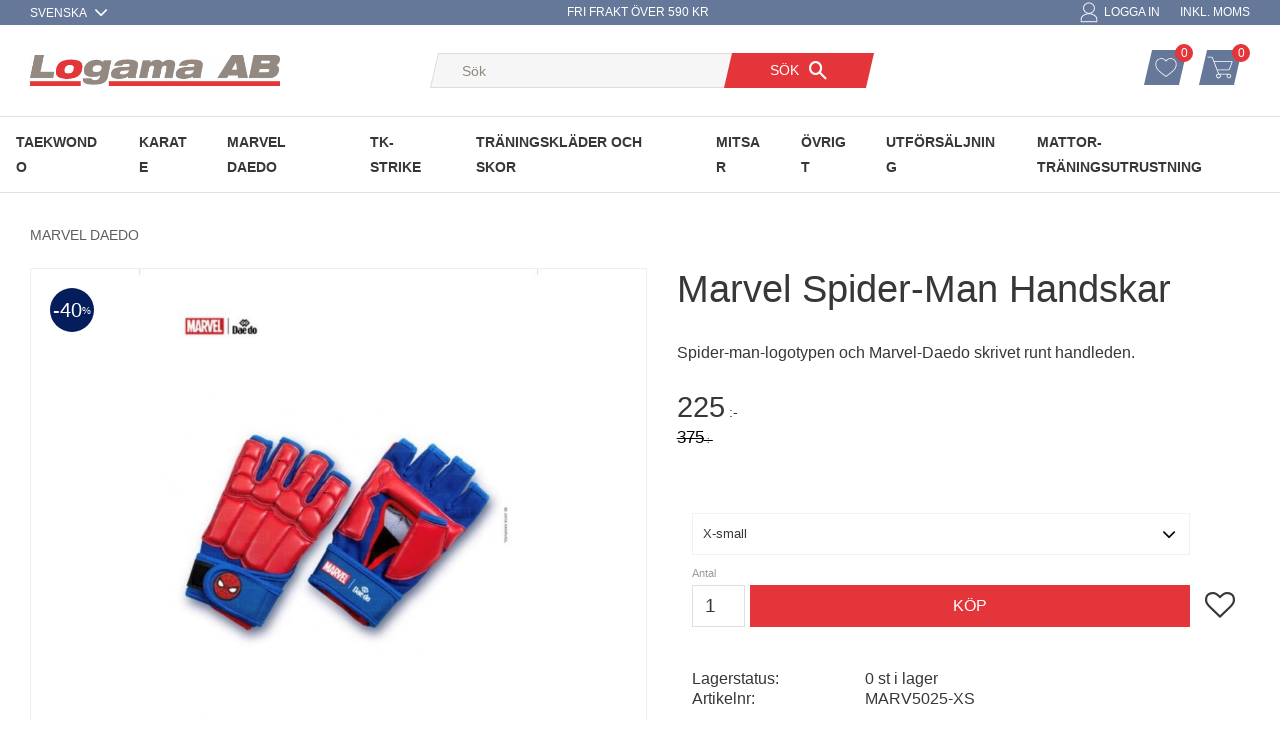

--- FILE ---
content_type: text/html; charset=UTF-8
request_url: https://www.logama.se/product/marvel-spider-man-handskar
body_size: 16928
content:
<!DOCTYPE html>
<html
     id="product-page"    class="no-js customer-accounts-enabled has-favorite-cart pricelist-3 incl-vat product-page product-158 product-list-block-with-filters-aside product-page-with-photoswipe category-34 root-category-34 theme-color-scheme-0 theme-background-pattern-0"
    lang="sv"
    dir="ltr"
    data-country="SE"
    data-currency="SEK"
>

    <head>
        <meta charset="UTF-8" />
        <title>Marvel Spider-Man Handskar</title>
                    <meta name="description" content="Spider-man-logotypen och Marvel-Daedo skrivet runt handleden." />
                <meta name="viewport" content="width=device-width, initial-scale=1" />
        
                
                                    <link rel="canonical" href="https://www.logama.se/product/marvel-spider-man-handskar" />
        
                                                    <link rel="alternate" hreflang="sv" href="https://www.logama.se/product/marvel-spider-man-handskar" />
                            <link rel="alternate" hreflang="en" href="https://www.logama.se/en/product/marvel-spider-man-handskar" />
                    
        
                    <script type="application/ld+json">
                [{"@id":"https:\/\/www.logama.se\/product\/marvel-spider-man-handskar","@context":"http:\/\/schema.org\/","name":"Marvel Spider-Man Handskar","description":"Spider-man-logotypen och Marvel-Daedo skrivet runt handleden.","image":["https:\/\/cdn.starwebserver.se\/shops\/logama\/files\/sm_gloves.jpg","https:\/\/cdn.starwebserver.se\/shops\/logama\/files\/74bbcaae-696f-42d3-968e-40d463d1e848.jpg"],"@type":"Product","sku":"MARV5025-XS","offers":{"@type":"Offer","price":"225","priceCurrency":"SEK","availability":"http:\/\/schema.org\/InStock","url":"https:\/\/www.logama.se\/product\/marvel-spider-man-handskar?sku=MARV5025-XS","itemCondition":"http:\/\/schema.org\/NewCondition"}},{"@id":"https:\/\/www.logama.se\/product\/marvel-spider-man-handskar?sku=MARV5025-S","@context":"http:\/\/schema.org\/","name":"Marvel Spider-Man Handskar","description":"Spider-man-logotypen och Marvel-Daedo skrivet runt handleden.","image":["https:\/\/cdn.starwebserver.se\/shops\/logama\/files\/sm_gloves.jpg","https:\/\/cdn.starwebserver.se\/shops\/logama\/files\/74bbcaae-696f-42d3-968e-40d463d1e848.jpg"],"@type":"Product","sku":"MARV5025-S","offers":{"@type":"Offer","price":"225","priceCurrency":"SEK","availability":"http:\/\/schema.org\/InStock","url":"https:\/\/www.logama.se\/product\/marvel-spider-man-handskar?sku=MARV5025-S","itemCondition":"http:\/\/schema.org\/NewCondition"}},{"@id":"https:\/\/www.logama.se\/product\/marvel-spider-man-handskar?sku=MARV5025-M","@context":"http:\/\/schema.org\/","name":"Marvel Spider-Man Handskar","description":"Spider-man-logotypen och Marvel-Daedo skrivet runt handleden.","image":["https:\/\/cdn.starwebserver.se\/shops\/logama\/files\/sm_gloves.jpg","https:\/\/cdn.starwebserver.se\/shops\/logama\/files\/74bbcaae-696f-42d3-968e-40d463d1e848.jpg"],"@type":"Product","sku":"MARV5025-M","offers":{"@type":"Offer","price":"225","priceCurrency":"SEK","availability":"http:\/\/schema.org\/InStock","url":"https:\/\/www.logama.se\/product\/marvel-spider-man-handskar?sku=MARV5025-M","itemCondition":"http:\/\/schema.org\/NewCondition"}}]            </script>
                    <script type="application/ld+json">
                [{"@context":"https:\/\/schema.org","@type":"BreadcrumbList","itemListElement":[{"@type":"ListItem","position":1,"name":"Marvel Daedo","item":"https:\/\/www.logama.se\/category\/marvel-daedo"}]},{"@context":"https:\/\/schema.org","@type":"BreadcrumbList","itemListElement":[{"@type":"ListItem","position":1,"name":"Handskar","item":"https:\/\/www.logama.se\/category\/handskar"}]}]            </script>
        
                        
                <link rel="stylesheet" href="https://cdn.starwebserver.se/62000/css/shop/shop.combined.min.css" />
                                                        
                            <link rel="stylesheet" href="https://cdn.starwebserver.se/62000/themes/william/css/theme-plugins.combined.min.css" />
                    <link rel="stylesheet" href="https://cdn.starwebserver.se/62000/themes/william/css/theme.min.css" />
        
                    <link rel="stylesheet" href="https://cdn.starwebserver.se/shops/logama/themes/william/css/shop-custom.min.css?_=1691585239" />
        
                <link href="https://fonts.googleapis.com/icon?family=Material+Icons" rel="stylesheet">

                <script>
            var docElement = document.documentElement;
            docElement.className = docElement.className.replace('no-js', 'js');
            eval(decodeURIComponent(Array.prototype.map.call(atob('dmFyIGQ9J3d3dy5sb2dhbWEuc2UnO3ZhciBlPSd3d3cubG9nYW1hLnNlJztpZih3aW5kb3cubG9jYXRpb24uaG9zdG5hbWUgIT0gZCAmJiB3aW5kb3cubG9jYXRpb24uaG9zdG5hbWUgIT0gZSl7d2luZG93LmxvY2F0aW9uPSdodHRwOi8vJytkO30='), function(c) {
                    return '%' + ('00' + c.charCodeAt(0).toString(16)).slice(-2)
                }).join('')));        </script>

                                            <meta property="og:site_name" content="Logama AB" />
                                                <meta property="og:type" content="product" />
                                                <meta property="og:locale" content="sv_SE" />
                                                <meta property="og:title" content="Marvel Spider-Man Handskar" />
                                                <meta property="og:url" content="https://www.logama.se/product/marvel-spider-man-handskar" />
                                                <meta property="og:description" content="Spider-man-logotypen och Marvel-Daedo skrivet runt handleden." />
                                                <meta property="og:image" content="https://cdn.starwebserver.se/shops/logama/files/cache/sm_gloves_grande.jpg?_=1545836236" />
                            <meta name="sws:no-image-url" content="https://cdn.starwebserver.se/img/no-image.png" />

        
        
                  <script>
              (function(i,s,o,g,r,a,m){i['GoogleAnalyticsObject']=r;i[r]=i[r]||function(){
                  (i[r].q=i[r].q||[]).push(arguments)},i[r].l=1*new Date();a=s.createElement(o),
                  m=s.getElementsByTagName(o)[0];a.async=1;a.src=g;m.parentNode.insertBefore(a,m)
              })(window,document,'script','https://www.google-analytics.com/analytics.js','ga');
              ga('create', 'UA-48631570-1',
                                    'auto');
              ga('set', 'anonymizeIp', true);
              ga('send', 'pageview');
          </script>
        
        <script>
            var ecommerceContainerIdToProducts = {};

                      
            
            // use Object.assign to cast empty array to object
            ecommerceContainerIdToProducts = Object.assign({}, []);
                </script>

        
        
                    <script type="module" src="https://cdn.starwebserver.se/62000/shop/vendors/scripts/altcha/altcha.min.js"></script>
            </head>
    <body>
    
    
        
                                <div id="page-container">

    <header id="site-header" class="site-header">
        <div class="wrapper site-header-wrapper">
            <div class="content site-header-content">

                <div class="header-items">
                    <div class="header-item header-item-1 region header-region header-region-1 has-language-block has-text-block has-vat-selector-block has-ace-text-block" data-region="headerTop" >    <div class="block language-block block-75">
        <h3>Språk</h3>
        <div class="field-wrap select-type languages">
            <label for="language-field-75" class="caption"><span>Språk</span></label>
            <div class="control">
                <select id="language-field-75" data-url-value-redirector data-replace-current-url class="languages">
                                                                <option value="/index/set-selection?lang=sv&amp;redirectUrl=%2Fproduct%2Fmarvel-spider-man-handskar" selected>Svenska</option>
                                            <option value="/index/set-selection?lang=en&amp;redirectUrl=%2Fproduct%2Fmarvel-spider-man-handskar">English</option>
                                    </select>
            </div>
        </div>
    </div>
    <div class="block text-block block-74 usp-wrapper one-column-text-block one column-content" >
                <div class="column">
            <p>FRI FRAKT ÖVER 590 KR</p>
        </div>
            </div>
    <div class="block vat-selector-block block-67">
        <p>
            Priser visas <a href="/index/set-selection?pricesInclVat=0&amp;redirectUrl=%2Fproduct%2Fmarvel-spider-man-handskar" rel="nofollow" data-replace-current-url>inkl. moms</a>        </p>
    </div>
<div class="block ace-text-block block-76 loggin-wrapper">
    <a class="login-link" href="/customer">
    <img class="login-image" src="https://cdn.starwebserver.se/shops/logama/files/artboard-1.svg"><span class="login-text">Logga in</span></a>
</div>
</div>
                    <div class="header-item header-item-2">
                        <a href="https://www.logama.se" id="home"><img id="shop-logo" src="https://cdn.starwebserver.se/shops/logama/files/loggo_logama_dup1.jpg?_=1435303191" alt="Logama AB" width="455" height="56" /></a>
                        <div class="region header-region header-region-2 has-search-block has-cart-block" data-region="headerMiddle" ><div class="block search-block block-68 visible-desktop">
    <h3>Sök</h3>
    <div class="content">
        <form action="/search" method="get">
            <div class="field-wrap search-type required">
                <label for="search-field-block-68" class="caption"><span>Sök produkter & kategorier</span></label>
                <div class="control">
                    <input type="search" name="q" id="search-field-block-68" class="autocomplete" value="" placeholder="Sök" data-text-header="Produkter" data-text-link="Visa alla" aria-label="Sök produkter &amp; kategorier" />
                </div>
            </div>
            <button type="submit" aria-label="Sök"><span aria-hidden="true">Sök</span></button>
        </form>
    </div>
</div>    <div class="block favorite-cart-block block-69">
        <div class="favorite block open-off-canvas-favorites" role="button" tabindex="0" aria-label="Favoriter">
            <div class="favorite-wrap">
                <span class="favorite-title visually-hidden">Favoriter</span>
                <span class="favorite-item-count quantity">
                    <span class="favorite-items-count-label visually-hidden">Antal favoriter: </span>
                    <span class="number"></span>
                </span>
            </div>
        </div>
                <div class="favorite-cart block open-off-canvas-products">
            <div class="cart-wrap">
                <div class="header favorite-cart-header" href="/checkout" role="button" tabindex="0" aria-label="Kundvagn">
                    <span class="favorite-cart-title visually-hidden">Kundvagn</span>
                    <span class="product-item-count quantity">
                        <span class="cart-items-count-label visually-hidden">Antal produkter: </span>
                        <span class="number"></span>
                    </span>
                    <span class="favorite-cart-icon" aria-hidden="true"></span>
                </div>
            </div>
            <span class="cart-item-total-price quantity hide">
                <span class="number"></span>
            </span>
        </div>
            </div> <!-- /.favorite-cart-block -->
</div>
                    </div>
                    <div class="header-item header-item-3 region header-region header-region-3 has-menu-block has-search-block" data-region="header" >
<nav class="block menu-block block-77 menu-block-with-mega-dropdown-menu custom custom-menu-block" aria-label="Meny">

    
    <ul class="menu menu-level-1" role="menubar">
                                <li class="menu-item menu-item-82 menu-level-1-item has-children dynamic-menu-item menu-item-has-children"
                            data-id="82"
                            data-level="1"
                            role="none"
                        >
                            <a href="/category/taekwondo"  title="Taekwondo"
                                class="menu-title menu-title-82 menu-level-1-title has-children dynamic-menu-title menu-title-has-children"
                                data-level="1"
                                role="menuitem"
                                aria-haspopup="true" aria-expanded="false"
                            >Taekwondo</a>
            
                                <span class="toggle-dynamic-child-menu toggle-child-menu" role="button" tabindex="0" aria-label="Visa underkategorier" aria-expanded="false" aria-controls="submenu-82"></span>
            
                                <ul class="menu menu-level-2" data-level="2" role="menu" aria-label="Underkategorier">
                                                <li class="menu-item menu-item-83 menu-level-2-item  dynamic-menu-item"
                                                    data-id="83"
                                                    data-level="2"
                                                    role="none"
                                                >
                                                    <a href="/category/armskydd"  title="Armskydd"
                                                        class="menu-title menu-title-83 menu-level-2-title  dynamic-menu-title"
                                                        data-level="2"
                                                        role="menuitem"
                                                        
                                                    >Armskydd</a>
                                    
                                    
                                                </li>
                                                <li class="menu-item menu-item-84 menu-level-2-item  dynamic-menu-item"
                                                    data-id="84"
                                                    data-level="2"
                                                    role="none"
                                                >
                                                    <a href="/category/benskydd"  title="Benskydd"
                                                        class="menu-title menu-title-84 menu-level-2-title  dynamic-menu-title"
                                                        data-level="2"
                                                        role="menuitem"
                                                        
                                                    >Benskydd</a>
                                    
                                    
                                                </li>
                                                <li class="menu-item menu-item-105 menu-level-2-item  dynamic-menu-item"
                                                    data-id="105"
                                                    data-level="2"
                                                    role="none"
                                                >
                                                    <a href="/category/balte"  title="Bälte"
                                                        class="menu-title menu-title-105 menu-level-2-title  dynamic-menu-title"
                                                        data-level="2"
                                                        role="menuitem"
                                                        
                                                    >Bälte</a>
                                    
                                    
                                                </li>
                                                <li class="menu-item menu-item-88 menu-level-2-item  dynamic-menu-item"
                                                    data-id="88"
                                                    data-level="2"
                                                    role="none"
                                                >
                                                    <a href="/category/fot-och-vristskydd"  title="Fot- och vristskydd"
                                                        class="menu-title menu-title-88 menu-level-2-title  dynamic-menu-title"
                                                        data-level="2"
                                                        role="menuitem"
                                                        
                                                    >Fot- och vristskydd</a>
                                    
                                    
                                                </li>
                                                <li class="menu-item menu-item-85 menu-level-2-item  dynamic-menu-item"
                                                    data-id="85"
                                                    data-level="2"
                                                    role="none"
                                                >
                                                    <a href="/category/handskar"  title="Handskar"
                                                        class="menu-title menu-title-85 menu-level-2-title  dynamic-menu-title"
                                                        data-level="2"
                                                        role="menuitem"
                                                        
                                                    >Handskar</a>
                                    
                                    
                                                </li>
                                                <li class="menu-item menu-item-86 menu-level-2-item  dynamic-menu-item"
                                                    data-id="86"
                                                    data-level="2"
                                                    role="none"
                                                >
                                                    <a href="/category/hjalmar"  title="Hjälmar"
                                                        class="menu-title menu-title-86 menu-level-2-title  dynamic-menu-title"
                                                        data-level="2"
                                                        role="menuitem"
                                                        
                                                    >Hjälmar</a>
                                    
                                    
                                                </li>
                                                <li class="menu-item menu-item-87 menu-level-2-item  dynamic-menu-item"
                                                    data-id="87"
                                                    data-level="2"
                                                    role="none"
                                                >
                                                    <a href="/category/taekwondo-drakter"  title="Taekwondo dräkter"
                                                        class="menu-title menu-title-87 menu-level-2-title  dynamic-menu-title"
                                                        data-level="2"
                                                        role="menuitem"
                                                        
                                                    >Taekwondo dräkter</a>
                                    
                                    
                                                </li>
                                                <li class="menu-item menu-item-89 menu-level-2-item  dynamic-menu-item"
                                                    data-id="89"
                                                    data-level="2"
                                                    role="none"
                                                >
                                                    <a href="/category/suspensoarer"  title="Suspensoarer"
                                                        class="menu-title menu-title-89 menu-level-2-title  dynamic-menu-title"
                                                        data-level="2"
                                                        role="menuitem"
                                                        
                                                    >Suspensoarer</a>
                                    
                                    
                                                </li>
                                                <li class="menu-item menu-item-90 menu-level-2-item  dynamic-menu-item"
                                                    data-id="90"
                                                    data-level="2"
                                                    role="none"
                                                >
                                                    <a href="/category/vastar"  title="Västar"
                                                        class="menu-title menu-title-90 menu-level-2-title  dynamic-menu-title"
                                                        data-level="2"
                                                        role="menuitem"
                                                        
                                                    >Västar</a>
                                    
                                    
                                                </li>
                                                <li class="menu-item menu-item-106 menu-level-2-item  dynamic-menu-item"
                                                    data-id="106"
                                                    data-level="2"
                                                    role="none"
                                                >
                                                    <a href="/category/vaskor-natpase"  title="Väskor- Nätpåse"
                                                        class="menu-title menu-title-106 menu-level-2-title  dynamic-menu-title"
                                                        data-level="2"
                                                        role="menuitem"
                                                        
                                                    >Väskor- Nätpåse</a>
                                    
                                    
                                                </li>
                                </ul>
            
                        </li>
                        <li class="menu-item menu-item-93 menu-level-1-item  dynamic-menu-item"
                            data-id="93"
                            data-level="1"
                            role="none"
                        >
                            <a href="/category/karate"  title="Karate"
                                class="menu-title menu-title-93 menu-level-1-title  dynamic-menu-title"
                                data-level="1"
                                role="menuitem"
                                
                            >Karate</a>
            
            
                        </li>
                        <li class="menu-item menu-item-91 menu-level-1-item  dynamic-menu-item"
                            data-id="91"
                            data-level="1"
                            role="none"
                        >
                            <a href="/category/marvel-daedo"  title="Marvel Daedo"
                                class="menu-title menu-title-91 menu-level-1-title  dynamic-menu-title"
                                data-level="1"
                                role="menuitem"
                                
                            >Marvel Daedo</a>
            
            
                        </li>
                        <li class="menu-item menu-item-92 menu-level-1-item  dynamic-menu-item"
                            data-id="92"
                            data-level="1"
                            role="none"
                        >
                            <a href="/category/tk-strike"  title="TK-Strike"
                                class="menu-title menu-title-92 menu-level-1-title  dynamic-menu-title"
                                data-level="1"
                                role="menuitem"
                                
                            >TK-Strike</a>
            
            
                        </li>
                        <li class="menu-item menu-item-79 menu-level-1-item has-children menu-item-has-children"
                            data-id="79"
                            data-level="1"
                            role="none"
                        >
                            <a href="/category/klader-och-skor"  title="Träningskläder och skor"
                                class="menu-title menu-title-79 menu-level-1-title has-children menu-title-has-children"
                                data-level="1"
                                role="menuitem"
                                aria-haspopup="true" aria-expanded="false"
                            >Träningskläder och skor</a>
            
                                <span class="toggle-static-child-menu toggle-child-menu" role="button" tabindex="0" aria-label="Visa underkategorier" aria-expanded="false" aria-controls="submenu-79"></span>
            
                                <ul class="menu menu-level-2" data-level="2" role="menu" aria-label="Underkategorier">
                                                <li class="menu-item menu-item-81 menu-level-2-item  dynamic-menu-item"
                                                    data-id="81"
                                                    data-level="2"
                                                    role="none"
                                                >
                                                    <a href="/category/traningsklader-2"  title="Träningskläder"
                                                        class="menu-title menu-title-81 menu-level-2-title  dynamic-menu-title"
                                                        data-level="2"
                                                        role="menuitem"
                                                        
                                                    >Träningskläder</a>
                                    
                                    
                                                </li>
                                                <li class="menu-item menu-item-80 menu-level-2-item  dynamic-menu-item"
                                                    data-id="80"
                                                    data-level="2"
                                                    role="none"
                                                >
                                                    <a href="/category/skor"  title="Skor"
                                                        class="menu-title menu-title-80 menu-level-2-title  dynamic-menu-title"
                                                        data-level="2"
                                                        role="menuitem"
                                                        
                                                    >Skor</a>
                                    
                                    
                                                </li>
                                </ul>
            
                        </li>
                        <li class="menu-item menu-item-95 menu-level-1-item  dynamic-menu-item"
                            data-id="95"
                            data-level="1"
                            role="none"
                        >
                            <a href="/category/mitsar"  title="Mitsar"
                                class="menu-title menu-title-95 menu-level-1-title  dynamic-menu-title"
                                data-level="1"
                                role="menuitem"
                                
                            >Mitsar</a>
            
            
                        </li>
                        <li class="menu-item menu-item-94 menu-level-1-item has-children has-children no-link dynamic-menu-item menu-item-has-children"
                            data-id="94"
                            data-level="1"
                            role="none"
                        >
                            <a href=""  title="Övrigt"
                                class="menu-title menu-title-94 menu-level-1-title has-children has-children no-link dynamic-menu-title menu-title-has-children"
                                data-level="1"
                                role="menuitem"
                                aria-haspopup="true" aria-expanded="false"
                            >Övrigt</a>
            
                                <span class="toggle-dynamic-child-menu toggle-child-menu" role="button" tabindex="0" aria-label="Visa underkategorier" aria-expanded="false" aria-controls="submenu-94"></span>
            
                                <ul class="menu menu-level-2" data-level="2" role="menu" aria-label="Underkategorier">
                                                <li class="menu-item menu-item-108 menu-level-2-item  dynamic-menu-item"
                                                    data-id="108"
                                                    data-level="2"
                                                    role="none"
                                                >
                                                    <a href="/category/lindor"  title="Kylspray-Sporttejp-Lindor"
                                                        class="menu-title menu-title-108 menu-level-2-title  dynamic-menu-title"
                                                        data-level="2"
                                                        role="menuitem"
                                                        
                                                    >Kylspray-Sporttejp-Lindor</a>
                                    
                                    
                                                </li>
                                                <li class="menu-item menu-item-109 menu-level-2-item  dynamic-menu-item"
                                                    data-id="109"
                                                    data-level="2"
                                                    role="none"
                                                >
                                                    <a href="/category/ansiktskydd-for-karate"  title="Tandskydd- Ansiktskydd för Karate"
                                                        class="menu-title menu-title-109 menu-level-2-title  dynamic-menu-title"
                                                        data-level="2"
                                                        role="menuitem"
                                                        
                                                    >Tandskydd- Ansiktskydd för Karate</a>
                                    
                                    
                                                </li>
                                                <li class="menu-item menu-item-110 menu-level-2-item  dynamic-menu-item"
                                                    data-id="110"
                                                    data-level="2"
                                                    role="none"
                                                >
                                                    <a href="/category/slagpasar"  title="Slagpåsar-Dummy-Krossbrädor"
                                                        class="menu-title menu-title-110 menu-level-2-title  dynamic-menu-title"
                                                        data-level="2"
                                                        role="menuitem"
                                                        
                                                    >Slagpåsar-Dummy-Krossbrädor</a>
                                    
                                    
                                                </li>
                                </ul>
            
                        </li>
                        <li class="menu-item menu-item-78 menu-level-1-item  dynamic-menu-item"
                            data-id="78"
                            data-level="1"
                            role="none"
                        >
                            <a href="/category/utforsaljning"  title="Utförsäljning"
                                class="menu-title menu-title-78 menu-level-1-title  dynamic-menu-title"
                                data-level="1"
                                role="menuitem"
                                
                            >Utförsäljning</a>
            
            
                        </li>
                        <li class="menu-item menu-item-111 menu-level-1-item  dynamic-menu-item"
                            data-id="111"
                            data-level="1"
                            role="none"
                        >
                            <a href="/category/mattor"  title="Mattor-Träningsutrustning"
                                class="menu-title menu-title-111 menu-level-1-title  dynamic-menu-title"
                                data-level="1"
                                role="menuitem"
                                
                            >Mattor-Träningsutrustning</a>
            
            
                        </li>
            </ul>
</nav>

        <script type="text/x-mustache" id="nodesPartialTmpl">
    {{#nodes}}
        {{^hidden}}
            <li class="menu-item menu-item-{{nodeId}} menu-level-{{nodeLevel}}-item {{cssClasses}}{{#dynamicNode}} dynamic-menu-item{{/dynamicNode}}{{#hasChildren}} menu-item-has-children{{/hasChildren}}"
                data-id="{{nodeId}}"
                data-level="{{nodeLevel}}"
                role="none"
            >
                <a href="{{permalink}}" {{#newWindow}}target="_blank" rel="noopener"{{/newWindow}} title="{{value}}"
                    class="menu-title menu-title-{{nodeId}} menu-level-{{nodeLevel}}-title {{cssClasses}}{{#dynamicNode}} dynamic-menu-title{{/dynamicNode}}{{#hasChildren}} menu-title-has-children{{/hasChildren}}"
                    data-level="{{nodeLevel}}"
                    role="menuitem"
                    {{#hasChildren}}aria-haspopup="true" aria-expanded="false"{{/hasChildren}}
                >{{value}}</a>

                {{#hasChildren}}
                    <span class="{{#dynamicNode}}toggle-dynamic-child-menu{{/dynamicNode}}{{^dynamicNode}}toggle-static-child-menu{{/dynamicNode}} toggle-child-menu" role="button" tabindex="0" aria-label="Visa underkategorier" aria-expanded="false" aria-controls="submenu-{{nodeId}}"></span>

                    <ul class="menu menu-level-{{childNodeLevel}}" data-level="{{childNodeLevel}}" role="menu" aria-label="Underkategorier">
                        {{>nodesPartial}}
                    </ul>
                {{/hasChildren}}

            </li>
        {{/hidden}}
    {{/nodes}}
</script>
    <script type="text/x-mustache" id="menuTreeTmpl">
            {{>nodesPartial}}
        </script>
<div class="block search-block block-78 search-mobile">
    <h3>Sök</h3>
    <div class="content">
        <form action="/search" method="get">
            <div class="field-wrap search-type required">
                <label for="search-field-block-78" class="caption"><span>Sök produkter & kategorier</span></label>
                <div class="control">
                    <input type="search" name="q" id="search-field-block-78" class="autocomplete" value="" placeholder="Sök" data-text-header="Produkter" data-text-link="Visa alla" aria-label="Sök produkter &amp; kategorier" />
                </div>
            </div>
            <button type="submit" aria-label="Sök"><span aria-hidden="true">Sök</span></button>
        </form>
    </div>
</div></div>
                </div>

            </div><!-- .content -->
        </div><!-- .wrapper -->
    </header><!-- #site-header -->

    <div id="content" class="site-content">

        <main id="main-content" aria-label="Huvudinnehåll" >

            <article class="region has-product-block has-related-products-legacy-block" data-region="0" >
    
    <div aria-live="polite" aria-atomic="true" class="visually-hidden favorite-status-announcer"></div>
    <div id="product-page-main-container" class="block product-block block-14">

        <script type="text/x-mustache" id="categoryBreadcrumbPartialTmpl">
            {{#nodes}}
                {{#isOpen}}
                    {{#openPage}}
                        <a href="{{shopUrl}}" class="breadcrumb"><span>{{name}}</span></a>
                    {{/openPage}}
                    {{^openPage}}
                        <span  class="breadcrumb">{{name}}</span>
                    {{/openPage}}
                    {{>categoryBreadcrumbPartial}}
                {{/isOpen}}
                {{^isOpen}}
                    {{#selected}}
                        {{#openPage}}
                            <a href="{{shopUrl}}" class="breadcrumb current-breadcrumb"><span>{{name}}</span></a>
                        {{/openPage}}
                        {{^openPage}}
                            <span class="breadcrumb">{{name}}</span>
                        {{/openPage}}
                    {{/selected}}
                {{/isOpen}}
            {{/nodes}}
        </script>

        <div class="breadcrumbs">
                                                        <a href="/category/marvel-daedo" class="breadcrumb current-breadcrumb"><span>Marvel Daedo</span></a>
                                        </div>

    <script type="text/x-mustache" id="rootCategoriesBreadcrumbTmpl">
            {{#showBreadcrumbs}}
                {{#categories}}
                    {{>categoryBreadcrumbPartial}}
                {{/categories}}
            {{/showBreadcrumbs}}
        </script>

    <header class="product-header">
        <h1 class="product-name">Marvel Spider-Man Handskar</h1>
        <div class="short description product-short-description"><p>Spider-man-logotypen och Marvel-Daedo skrivet runt handleden.</p></div>
    </header>

    <div class="dynamic-product-info has-volume-pricing">
                    <div class="product-media stock-status-1 save-percent"
                data-save-percent-title="Kampanj!"
                data-stock-status-title="0 st i lager"
            >
                <figure>
                    <div class="figure-content">
                            <a class="featured img-wrap product-media-item" href="https://cdn.starwebserver.se/shops/logama/files/cache/sm_gloves_grande.jpg?_=1545836236" target="_blank" rel="noopener">
                            
                                <img src="https://cdn.starwebserver.se/shops/logama/files/cache/sm_gloves_medium.jpg?_=1545836236" width="649" height="800" id="media-0" data-large-size="https://cdn.starwebserver.se/shops/logama/files/cache/sm_gloves_grande.jpg?_=1545836236" data-large-size-width="750" data-large-size-height="924" data-cloudzoom="disableZoom: true"  alt="Marvel Spider-Man Handskar" />
                                
                            </a>

                            <a href="https://cdn.starwebserver.se/shops/logama/files/cache/74bbcaae-696f-42d3-968e-40d463d1e848_grande.jpg?_=1601650610" class="img-wrap product-media-item" target="_blank" rel="noopener">
                                <img src="https://cdn.starwebserver.se/shops/logama/files/cache/74bbcaae-696f-42d3-968e-40d463d1e848_medium.jpg?_=1601650610" height="573" width="800" id="media-1" data-large-size="https://cdn.starwebserver.se/shops/logama/files/cache/74bbcaae-696f-42d3-968e-40d463d1e848_grande.jpg?_=1601650610" data-large-size-width="957" data-large-size-height="686" alt="" />
                            </a>
                    </div>
                </figure>

                        <div class="save-percent save-percent-info">
                            <span class="label">Spara</span>
                            <span class="percentage"><span class="value">40</span> <span class="unit">%</span></span>
                        </div>

            </div><!-- /.product-media -->


            <aside class="product-offer buyable" role="region" aria-label="Produkterbjudande">

                    <div class="product-price">
                            <div class="selling-price" tabindex="0" role="text">
                                <span class="visually-hidden">Nedsatt pris: </span>
                                <span class="price"><span class="amount">225</span><span class="currency"> :-</span></span>
                                <span class="unit">/ <abbr title="Styck">st</abbr></span>
                            </div>
                            <div class="original-price" tabindex="0" role="text">
                                <span class="visually-hidden">Ordinarie pris: </span>
                                <span class="price"><span class="amount">375</span><span class="currency"> :-</span></span>
                                <span class="unit">/ <abbr title="Styck">st</abbr></span>
                            </div>
                    </div>


                
                <form class="add-to-cart-form product-list-container" novalidate data-ga-ecommerce-list-id="pdp">
                                                                                    <input type="hidden" name="productId" value="158" />
                        <fieldset class="product-variants" data-current-sku="MARV5025-XS">
                                <div class="field-wrap select-type attributes-2">
                                    <label for="attributes-2-select" class="caption"><span>Storlek</span></label>
                                    <div class="control">
                                        <select name="attributes[2]" id="attributes-2-select" class="attribute-value-select" data-attribute-id="2">
                                                <option value="52" data-value="" selected>X-small</option>
                                                <option value="53" data-value="">Small</option>
                                                <option value="54" data-value="">Medium</option>
                                        </select>
                                    </div>
                                </div>
                        </fieldset><!-- /.product-variants -->
                    
                    <div class="add-to-cart-wrap has-unit">
                                <div class="field-wrap number-type quantity-field">
                                    <label for="quantity-field" class="caption"><span>Antal</span></label>
                                    <div class="control">
                                        <input name="quantity" type="number" id="quantity-field" value="1" min="1" max="1000000" step="1" class="number" />
                                                                                                                            <label for="quantity-field" class="unit"><abbr title="Styck">st</abbr></label>
                                                                            </div>
                                </div>

                                <button type="submit" class="product-add-to-cart-action"><span>Köp</span></button>
                                                    <div class="toggle-favorite-action" data-sku="MARV5025-XS" data-bundle-config="" role="button" tabindex="0">
                                <span class="favorite ">
                                        <span class="favorite-title visually-hidden">Lägg till i favoriter</span>
                                </span>
                            </div>
                                            </div><!-- /.add-to-cart-wrap -->

                    <div class="product-status" hidden aria-hidden="true">
                        <p class="status-message" data-message="Nu finns produkten i &lt;a href=&quot;/checkout&quot;&gt;kundvagnen&lt;/a&gt;."></p>
                        <p class="view-cart">
                            <a class="product-status-checkout-link" href="/checkout">
                                <b>Till kassan</b>
                                <span class="cart-item-count">1</span>
                            </a>
                        </p>
                    </div>


                                                        </form>

                                <dl class="product-details">
                        <dt class="product-stock-status product-stock-status product-stock-status-1">Lagerstatus</dt>
                        <dd class="product-stock-status product-stock-status-1"><span>0 st i lager</span></dd>
                    <dt class="product-sku">Artikelnr</dt><dd class="product-sku">MARV5025-XS</dd>
                                        
                                                                                                            
                    
                                    </dl><!-- /product-details -->


                

                                
                                    <div class="product-rating">
                                                    <a href="#product-reviews" title="Betyg: 0 av 5 stjärnor. Baserat på 0 betyg">
                                                                <span class="count">0</span>
                                <span class="info review-count-0">0 Betyg</span>
                                <span class="add-new">Ge ett omdöme!</span>
                            </a>
                                            </div>
                
                                                            </aside><!-- /.product-offer -->

            
            
                    </div> <!-- /.dynamic-product-info -->

        <script type="text/x-mustache" id="dynamicProductInfoTmpl">
            <div class="product-media{{^hidePrice}}{{#stockStatusId}} stock-status-{{stockStatusId}}{{/stockStatusId}}{{#savePercentOnDiscountedPrice}} save-percent{{/savePercentOnDiscountedPrice}}{{/hidePrice}}{{#hasLabels}} has-product-label{{/hasLabels}}"{{^hidePrice}}{{#savePercentOnDiscountedPrice}}
                data-save-percent-title="Kampanj!"{{/savePercentOnDiscountedPrice}}{{/hidePrice}}
                {{#stockStatusText}}data-stock-status-title="{{stockStatusText}}"{{/stockStatusText}}
            >
                <figure{{#featuredImage.default}} class="no-image"{{/featuredImage.default}}>
                    {{#campaign}}
                        <div
                            class="campaign-label campaign-label-product-page"
                            style="background-color: #{{campaign.label.color}}; color: {{campaign.label.textColor}}">
                            {{campaign.label.text}}
                        </div>
                    {{/campaign}}
                    <div class="figure-content">
                        {{#featuredImage}}
                            {{#largeUrl}}<a class="featured img-wrap product-media-item" href="{{largeUrl}}" target="_blank" rel="noopener">{{/largeUrl}}
                            {{#featuredImage.default}}<div class="img-wrap">{{/featuredImage.default}}
                                <img src="{{url}}" width="{{width}}" height="{{height}}" id="media-0" {{#largeUrl}}data-large-size="{{largeUrl}}" data-large-size-width="{{largeWidth}}" data-large-size-height="{{largeHeight}}"{{/largeUrl}} {{#disableAutoZoom}}data-cloudzoom="disableZoom: true" {{/disableAutoZoom}} alt="{{alt}}" />
                                {{#featuredImage.default}}</div>{{/featuredImage.default}}
                            {{#largeUrl}}</a>{{/largeUrl}}
                        {{/featuredImage}}

                        {{#secondaryImages}}
                            <a href="{{largeUrl}}" class="img-wrap product-media-item" target="_blank" rel="noopener">
                                <img src="{{url}}" height="{{height}}" width="{{width}}" id="media-{{index}}" data-large-size="{{largeUrl}}" data-large-size-width="{{largeWidth}}" data-large-size-height="{{largeHeight}}" alt="{{alt}}" />
                            </a>
                        {{/secondaryImages}}
                    </div>
                </figure>

                {{^hidePrice}}
                    {{#savePercentOnDiscountedPrice}}
                        <div class="save-percent save-percent-info">
                            <span class="label">Spara</span>
                            <span class="percentage"><span class="value">{{savePercentOnDiscountedPrice}}</span> <span class="unit">%</span></span>
                        </div>
                    {{/savePercentOnDiscountedPrice}}
                {{/hidePrice}}

                {{#labels}}
                    <div class="product-label product-label-{{index}} product-label-id-{{labelId}} {{classes}}"  title="{{name}}" ><span>{{name}}</span></div>
                {{/labels}}
            </div><!-- /.product-media -->


            <aside class="product-offer{{#watchableForCustomer}} watchable{{/watchableForCustomer}}{{#buyable}} buyable{{/buyable}}{{^buyable}}{{^watchableForCustomer}} non-watchable-non-buyable{{/watchableForCustomer}}{{/buyable}}" role="region" aria-label="Produkterbjudande">
                {{#campaign}}
                    <div class="campaign-description-container campaign-label-corner-container">
                        <span
                            class="campaign-label-corner"
                            style="border-top-color: #{{campaign.label.color}};"
                        >
                        </span>
                        <span class="campaign-description-text">
                            {{campaign.description}}
                        </span>
                    </div>
                {{/campaign}}

                                {{^hidePrice}}
                    <div class="product-price">
                                                {{^originalPrice}}
                            {{{sellingPriceHtml}}}
                            <span class="unit">/ <abbr title="Styck">st</abbr></span>
                        {{/originalPrice}}
                        {{#originalPrice}}
                            <div class="selling-price" tabindex="0" role="text">
                                <span class="visually-hidden">Nedsatt pris: </span>
                                {{{sellingPriceHtml}}}
                                <span class="unit">/ <abbr title="Styck">st</abbr></span>
                            </div>
                            <div class="original-price" tabindex="0" role="text">
                                <span class="visually-hidden">Ordinarie pris: </span>
                                {{{originalPriceHtml}}}
                                <span class="unit">/ <abbr title="Styck">st</abbr></span>
                            </div>
                        {{/originalPrice}}
                    </div>
                    {{#historyCheapestPrice}}
                        <div class="price-history">
                            <span class="price-history-text">Lägsta pris senaste 30 dagar:</span>
                            <span class="price-history-value">{{{historyCheapestPrice}}}</span>
                        </div>
                    {{/historyCheapestPrice}}

                                        {{#volumePricing}}
                        {{#hasValidVolumePricesForCustomer}}
                            <div class="volume-pricing has-visible-volume-pricing-content">
                                <div class="volume-pricing-header">
                                    <span class="volume-pricing-header-title">{{{headerTitle}}}</span>
                                    <span class="toggle-volume-pricing-content"></span>
                                </div>
                                <div class="volume-pricing-content">
                                    {{#rows}}
                                        <div class="volume-pricing-row">
                                            <span class="volume">
                                                <span class="amount">{{volumeAmount}}</span>
                                                {{#unit}}<span class="unit"><abbr title="{{name}}">{{symbol}}</abbr></span>{{/unit}}
                                            </span>
                                            {{{volumePriceHtml}}}
                                            {{#unit}}<span class="divider">/</span><span class="unit"><abbr title="{{name}}">{{symbol}}</abbr></span>{{/unit}}
                                            {{#percentAmount}}
                                                <span class="percent">
                                                    <span class="amount">{{percentAmount}}</span><span class="unit">%</span>
                                                </span>
                                            {{/percentAmount}}
                                        </div>
                                    {{/rows}}
                                </div>
                            </div>
                        {{/hasValidVolumePricesForCustomer}}
                    {{/volumePricing}}
                {{/hidePrice}}

                
                <form class="add-to-cart-form product-list-container" novalidate data-ga-ecommerce-list-id="pdp">
                                                                                    <input type="hidden" name="productId" value="158" />
                        <fieldset class="product-variants" data-current-sku="{{sku}}">
                            {{#attributes}}
                                <div class="field-wrap select-type attributes-{{id}}">
                                    <label for="attributes-{{id}}-select" class="caption"><span>{{name}}</span></label>
                                    <div class="control">
                                        <select name="attributes[{{id}}]" id="attributes-{{id}}-select" class="attribute-value-select{{#invalidSelection}} invalid-selection{{/invalidSelection}}" data-attribute-id="{{id}}">
                                            {{#values}}
                                                <option value="{{id}}" data-value="{{value}}"{{#selected}} selected{{/selected}}{{^active}} disabled{{/active}}>{{name}}{{^active}} (Ej tillgänglig){{/active}}</option>
                                            {{/values}}
                                        </select>
                                        {{#showInvalidSelectionMessage}}
                                        <label class="error" for="attributes-{{id}}-select">Varianten är inte tillgänglig, prova ett annat alternativ.</label>
                                        {{/showInvalidSelectionMessage}}
                                    </div>
                                </div>
                            {{/attributes}}
                        </fieldset><!-- /.product-variants -->
                    
                    <div class="add-to-cart-wrap has-unit">
                        {{^hidePrice}}
                            {{#buyable}}
                                <div class="field-wrap number-type quantity-field">
                                    <label for="quantity-field" class="caption"><span>Antal</span></label>
                                    <div class="control">
                                        <input name="quantity" type="number" id="quantity-field" value="1" min="1" max="1000000" step="1" class="number" />
                                                                                                                            <label for="quantity-field" class="unit"><abbr title="Styck">st</abbr></label>
                                                                            </div>
                                </div>

                                <button type="submit" class="product-add-to-cart-action"{{#invalidVariant}} disabled{{/invalidVariant}}><span>Köp</span></button>
                            {{/buyable}}
                        {{/hidePrice}}
                        {{#hidePrice}}
                            <p><a class="button" href="/customer?redirect=%2Fproduct%2Fmarvel-spider-man-handskar" rel="nofollow"><span>Logga in för priser</span></a></p>
                        {{/hidePrice}}
                                                    <div class="toggle-favorite-action" data-sku="{{sku}}" data-bundle-config="{{bundleWatchConfig}}" role="button" tabindex="0">
                                <span class="favorite {{#isFavorite}}favorite-active{{/isFavorite}}">
                                    {{#isFavorite}}
                                        <span class="favorite-title visually-hidden">Ta bort från favoriter</span>
                                    {{/isFavorite}}
                                    {{^isFavorite}}
                                        <span class="favorite-title visually-hidden">Lägg till i favoriter</span>
                                    {{/isFavorite}}
                                </span>
                            </div>
                                            </div><!-- /.add-to-cart-wrap -->

                    <div class="product-status" hidden aria-hidden="true">
                        <p class="status-message" data-message="Nu finns produkten i &lt;a href=&quot;/checkout&quot;&gt;kundvagnen&lt;/a&gt;."></p>
                        <p class="view-cart">
                            <a class="product-status-checkout-link" href="/checkout">
                                <b>Till kassan</b>
                                <span class="cart-item-count">1</span>
                            </a>
                        </p>
                    </div>

                                        {{#customerCanShop}}
                        {{#watchable}}
                            {{#isWatching}}
                                <button type="button" disabled>Bevakar</button>
                            {{/isWatching}}
                            {{^isWatching}}
                                <button
                                    type="button"
                                    data-variant-id="{{variantId}}"
                                    data-variant-name="{{variantName}}"
                                    data-bundle-watch-config="{{bundleWatchConfig}}"
                                    data-permalink="marvel-spider-man-handskar"
                                    data-name="Marvel Spider-Man Handskar"
                                    data-email=""
                                    data-text-signed-up="Bevakad"
                                    class="in-stock-notify"
                                    >Bevaka</button>
                            {{/isWatching}}
                        {{/watchable}}
                    {{/customerCanShop}}

                                                        </form>

                                <dl class="product-details">
                    {{#stockStatusValue}}
                        <dt class="product-stock-status {{stockStatusCssClass}}">{{stockStatusLabel}}</dt>
                        <dd class="{{stockStatusCssClass}}"><span>{{stockStatusValue}}</span></dd>
                    {{/stockStatusValue}}
                    <dt class="product-sku">Artikelnr</dt><dd class="product-sku">{{sku}}</dd>
                    {{#mpn}}
                        <dt class="product-mpn">Tillv. artikelnr</dt><dd class="product-mpn">{{mpn}}</dd>
                    {{/mpn}}
                                        
                                                                                                            
                    
                                    </dl><!-- /product-details -->

                {{#hasAdditionalStockLocations}}
                <div class="product-stock-locations-wrap">
                    <h4>Lagerställen</h4>
                    <div class="product-stock-locations">
                        {{#additionalStockLocations}}
                        <div class="product-stock-location{{#stockStatusId}} status-id-{{stockStatusId}}{{/stockStatusId}}{{#stockStatusIdCode}} status-id-code-{{stockStatusIdCode}}{{/stockStatusIdCode}}{{#isEcommerceStockLocation}} ecommerce-stock-location{{/isEcommerceStockLocation}}">
                            <span class="product-stock-location-name">{{stockLocationName}}</span>
                            <span class="product-stock-location-status{{#stockStatusId}} product-stock-location-status-{{stockStatusId}}{{/stockStatusId}}">
                                <span class="product-stock-location-status-text">{{stockStatusText}}</span>
                            </span>
                        </div>
                        {{/additionalStockLocations}}
                    </div>
                    {{#includeStockLocationsExpandButton}}
                        <a href="#" class="expand-product-stock-locations-button">
                          <span class="more">Visa alla lagerställen</span>
                          <span class="less">Visa färre lagerställen</span>
                        </a>
                    {{/includeStockLocationsExpandButton}}
                </div>
                {{/hasAdditionalStockLocations}}

                                                    {{#documents}}
                        <h4>Ladda ned dokument</h4>
                        <ul class="product-documents">
                            {{#document}}
                                <li class="file-type file-type-{{extension}}">
                                    <a href="{{originalUrl}}" target="_blank" rel="noopener" data-file-type="{{extension}}">
                                        <span class="file-ext">{{extension}}</span>
                                        <span class="file-title">
                                            {{title}}{{^title}}{{name}}{{/title}}
                                        </span>
                                        <span class="file-size">{{formattedSize}}</span>
                                    </a>
                                </li>
                            {{/document}}
                        </ul>
                    {{/documents}}
                

                                
                                    <div class="product-rating">
                                                    <a href="#product-reviews" title="Betyg: 0 av 5 stjärnor. Baserat på 0 betyg">
                                                                <span class="count">0</span>
                                <span class="info review-count-0">0 Betyg</span>
                                <span class="add-new">Ge ett omdöme!</span>
                            </a>
                                            </div>
                
                                                            </aside><!-- /.product-offer -->

            
            
            </script>

       
    <div id="in-stock-notify-wrap" class="hide">
        <div class="in-stock-notify-modal">
            <h3 id="modal-title" role="heading" aria-level="2"></h3>
            <p class="in-stock-notify-info">Lägg till en bevakning så meddelar vi dig så snart varan är i lager igen.</p>
            <p class="in-stock-notify-message hide" aria-live="polite" role="status">
                <b>Produkten är nu bevakad</b><br />
                Vi meddelar dig så snart varan är i lager igen.            </p>
            <div class="field-wrap email-type">
                <label for="in-stock-notify-email-field" class="caption"><span>E-postadress</span></label>
                <div class="control">
                    <input
                            type="email"
                            name="email"
                            value=""
                            id="in-stock-notify-email-field"
                            placeholder="E-postadress"
                    >
                </div>
            </div>
            <button type="button" title="Lägg till bevakning" class="add-to-in-stock-notify-button">Lägg till bevakning</button>
                            <p class="user-info-legal-notice">Dina personuppgifter behandlas i enlighet med vår <a href="/page/policy-och-cookies">integritetspolicy</a>.</p>
                    </div>
    </div>

    <section class="product-overview" role="region">

        <header class="product-overview-header">
            <h2 class="product-name">Marvel Spider-Man Handskar</h2>
            <div class="short description product-short-description">
                Spider-man-logotypen och Marvel-Daedo skrivet runt handleden.            </div>
        </header>

        <div class="long description product-long-description">
            <p></p>
<p>För skydd mot påverkan på din knytnäve, ger bekvämt och rakt handgrepp. Lätt att sätta på och ta av tack vare kardborrebandet.</p>
<p>Sammansättning: Skum och elastisk textil.</p>
<p></p>        </div>

                        
                    <div id="product-reviews">
        <a name="review"></a>
                <h3>Omdömen</h3>
        <h4
            class="product-rating review-count-0"
            title="Betyg: 0 av 5 stjärnor. Baserat på 0 betyg">
            <span class="title">Produktens betyg</span>
                        <span class="info">
                Baserat på 0 betyg.            </span>
        </h4>
                <div class="review-ratings">
            <div class="add-review-comment">
                <input type="hidden" name="currentProductId" value="158" />
                <form novalidate>
                                    <div class="rating-selector field-wrap radio-type">
                        <div class="caption"><span>Klicka på en stjärna för att sätta ditt betyg</span></div>
                        <div class="control">
                            <span class="option">
                                <input type="radio" name="ratingScore" id="product-rating-1-radio" value="1" data-rating-score-name="Inte alls bra" />
                                <label for="product-rating-1-radio">1 stjärna</label>
                            </span>
                            <span class="option">
                                <input type="radio" name="ratingScore" id="product-rating-2-radio" value="2" data-rating-score-name="Knappt godkänd"  />
                                <label for="product-rating-2-radio">2 stjärnor</label>
                            </span>
                            <span class="option">
                                <input type="radio" name="ratingScore" id="product-rating-3-radio" value="3" data-rating-score-name="Godkänd"  />
                                <label for="product-rating-3-radio">3 stjärnor</label>
                            </span>
                            <span class="option">
                                <input type="radio" name="ratingScore" id="product-rating-4-radio" value="4" data-rating-score-name="Mycket bra"  />
                                <label for="product-rating-4-radio">4 stjärnor</label>
                            </span>
                            <span class="option">
                                <input type="radio" name="ratingScore" id="product-rating-5-radio" value="5" data-rating-score-name="Perfekt"  />
                                <label for="product-rating-5-radio">5 stjärnor</label>
                            </span>
                        </div>
                        <div class="rating-score-name"></div>
                    </div>

                    <div class="review-author">
                            Du                        
                    </div>

                    <div class="field-wrap textarea-type required">
                        <label for="customer-review-field" class="caption"><span>Klicka på en stjärna för att sätta ditt betyg</span></label>
                        <div class="control">
                            <textarea
                                name="comment"
                                id="customer-review-field"
                                placeholder="Du behöver vara inloggad för att ge ett omdöme."
                                required aria-required="true"></textarea>
                        </div>
                    </div>

                    <div class="review-button-actions">
                        
                    </div>
                    <div id="login-status-login" class="hide">Hämtar din Facebook profil.</div>
                    <div id="login-status-failed" class="hide"></div>
                                </form>
            </div>
        </div>
        <ul id="review-list" class="review-ratings">
                                <li class="no-reviews"><p>Bli den första att lämna ett omdöme.</p></li>

                    </ul>

            </div>
    <script type="text/x-mustache" id="reviewsAuthenticated">
                    <div class="rating-selector field-wrap radio-type">
                        <div class="caption"><span>Klicka på en stjärna för att sätta ditt betyg</span></div>
                        <div class="control">
                            <span class="option">
                                <input type="radio" name="ratingScore" id="product-rating-1-radio" value="1" data-rating-score-name="Inte alls bra" />
                                <label for="product-rating-1-radio">1 stjärna</label>
                            </span>
                            <span class="option">
                                <input type="radio" name="ratingScore" id="product-rating-2-radio" value="2" data-rating-score-name="Knappt godkänd"  />
                                <label for="product-rating-2-radio">2 stjärnor</label>
                            </span>
                            <span class="option">
                                <input type="radio" name="ratingScore" id="product-rating-3-radio" value="3" data-rating-score-name="Godkänd"  />
                                <label for="product-rating-3-radio">3 stjärnor</label>
                            </span>
                            <span class="option">
                                <input type="radio" name="ratingScore" id="product-rating-4-radio" value="4" data-rating-score-name="Mycket bra"  />
                                <label for="product-rating-4-radio">4 stjärnor</label>
                            </span>
                            <span class="option">
                                <input type="radio" name="ratingScore" id="product-rating-5-radio" value="5" data-rating-score-name="Perfekt"  />
                                <label for="product-rating-5-radio">5 stjärnor</label>
                            </span>
                        </div>
                        <div class="rating-score-name"></div>
                    </div>

                    <div class="review-author">
                        {{#authenticated}}
                            {{name}}
                        {{/authenticated}}
                        {{^authenticated}}
                            Du                        {{/authenticated}}
                    </div>

                    <div class="field-wrap textarea-type required">
                        <label for="customer-review-field" class="caption"><span>Klicka på en stjärna för att sätta ditt betyg</span></label>
                        <div class="control">
                            <textarea
                                name="comment"
                                id="customer-review-field"
                                placeholder="{{#authenticated}}Skriv en kommentar till ditt betyg{{/authenticated}}{{^authenticated}}Du behöver vara inloggad för att ge ett omdöme.{{/authenticated}}"
                                required aria-required="true"></textarea>
                        </div>
                    </div>

                    <div class="review-button-actions">
                        {{#authenticated}}<button type="submit" data-success-text="Tack! Ditt omdöme är under granskning.">Lämna kommentar</button>{{/authenticated}}
                    </div>
                    <div id="login-status-login" class="hide">Hämtar din Facebook profil.</div>
                    <div id="login-status-failed" class="hide"></div>
                </script>
    <script type="text/x-mustache" id="reviewsTmpl">
                {{^rows}}
                    <li class="no-reviews"><p>Bli den första att lämna ett omdöme.</p></li>
                {{/rows}}

                {{#rows}}
                    <li class="review-rating {{^approved}}not-apporved{{/approved}}">
                        <div class="rating rating-{{ratingScore}}" title="Betyg: {{ratingScore}} av 5 stjärnor.">
                            <span class="rating-value">
                                Betyg: {{ratingScore}} av 5 stjärnor                            </span>
                        </div>
                        <div class="rating-score-name">{{ratingScoreName}}</div>
                        <div class="review">
                            <div class="review-author">
                                <span>{{customerName}}</span>
                                {{^approved}}<span class="pending-review">Under granskning</span>{{/approved}}
                            </div>
                            <div class="review-content">
                                {{comment}}
                            </div>
                        </div>
                    </li>
                {{/rows}}
            </script>

                
    </section><!-- /.details -->
<!-- This view is required by 'relatedProductsLegacy'-block-->

</article>


        </main><!-- #main-content -->

        
            <div id="content-sidebar" class="content-sidebar sidebar region " role="complementary" data-region="sidebar" >

                

            </div><!-- #content-sidebar -->
        

    </div><!-- #content -->


    
        <footer id="site-footer" class="site-footer region footer-region has-ace-text-block has-text-block has-menu-block" data-region="footer" >
            <div class="wrapper site-footer-wrapper">
                <div class="content site-footer-content">

                    <div class="block ace-text-block block-79 newsletter-wrapper">
    <div class="figure">
     <h3>Prenumerera på vårt nyhetsbrev</h3>
</div>
<div class="block newsletter-block block-71 newsletter-signup-block">
      
        <div class="content">
            <div class="field-wrap email-type required">
                <label for="newsletter-email-71-field" class="caption"><span>E-post</span></label>
                <div class="control">
                    <input type="email" name="email" class="newsletter-email-field" id="newsletter-email-71-field" required="" aria-required="true" placeholder="Skriv in din e-postadress">
                </div>
            </div>
            <button type="button" class="newsletter-subscribe-button"><span>Prenumerera</span></button>
        </div>
        <p class="user-info-legal-notice">Dina personuppgifter behandlas i enlighet med vår <a href="/page/policy-och-cookies">integritetspolicy</a>.</p>
    </div>
</div>
    <div class="block text-block block-73 about one-column-text-block one column-content" >
                <div class="column">
            <h2>Logama AB</h2>
<p>Logama är en leverantör av budo- och kampsportsutrustning. Sortimentet innefattar skydd, dräkter och mittsar för Taekwondo, Karate, MMA och fitness. Logama tillhandahåller produkter till konkurrenskraftiga priser och har som mål att vara den kompletta leverantören av utrustning&nbsp;för kampsporter och fitness.</p>
<p><strong>Telefon:</strong> <strong>072-395 88 66</strong><br> <strong>E-post:</strong> info@logama.se<br><br></p>
        </div>
            </div>

<nav class="block menu-block block-81 support custom custom-menu-block" aria-label="Meny">

            <h2>Kundtjänst</h2>
    
    <ul class="menu menu-level-1" role="menubar">
                                <li class="menu-item menu-item-113 menu-level-1-item "
                            data-id="113"
                            data-level="1"
                            role="none"
                        >
                            <a href="/customer-service"  title="Kundtjänst"
                                class="menu-title menu-title-113 menu-level-1-title "
                                data-level="1"
                                role="menuitem"
                                
                            >Kundtjänst</a>
            
            
                        </li>
                        <li class="menu-item menu-item-114 menu-level-1-item "
                            data-id="114"
                            data-level="1"
                            role="none"
                        >
                            <a href="/page/hur-handlar"  title="Hur handlar jag?"
                                class="menu-title menu-title-114 menu-level-1-title "
                                data-level="1"
                                role="menuitem"
                                
                            >Hur handlar jag?</a>
            
            
                        </li>
                        <li class="menu-item menu-item-115 menu-level-1-item "
                            data-id="115"
                            data-level="1"
                            role="none"
                        >
                            <a href="/page/kopvillkor"  title="Köpvillkor"
                                class="menu-title menu-title-115 menu-level-1-title "
                                data-level="1"
                                role="menuitem"
                                
                            >Köpvillkor</a>
            
            
                        </li>
                        <li class="menu-item menu-item-116 menu-level-1-item "
                            data-id="116"
                            data-level="1"
                            role="none"
                        >
                            <a href="/page/policy-och-cookies"  title="Policy och cookies"
                                class="menu-title menu-title-116 menu-level-1-title "
                                data-level="1"
                                role="menuitem"
                                
                            >Policy och cookies</a>
            
            
                        </li>
                        <li class="menu-item menu-item-117 menu-level-1-item "
                            data-id="117"
                            data-level="1"
                            role="none"
                        >
                            <a href="/page/reklamation-retur"  title="Reklamation och retur"
                                class="menu-title menu-title-117 menu-level-1-title "
                                data-level="1"
                                role="menuitem"
                                
                            >Reklamation och retur</a>
            
            
                        </li>
            </ul>
</nav>


<nav class="block menu-block block-82 information custom custom-menu-block" aria-label="Meny">

            <h2>Information</h2>
    
    <ul class="menu menu-level-1" role="menubar">
                                <li class="menu-item menu-item-119 menu-level-1-item "
                            data-id="119"
                            data-level="1"
                            role="none"
                        >
                            <a href="/page/om-oss"  title="Om oss"
                                class="menu-title menu-title-119 menu-level-1-title "
                                data-level="1"
                                role="menuitem"
                                
                            >Om oss</a>
            
            
                        </li>
                        <li class="menu-item menu-item-120 menu-level-1-item "
                            data-id="120"
                            data-level="1"
                            role="none"
                        >
                            <a href="/page/fragor-svar"  title="Frågor &amp; svar"
                                class="menu-title menu-title-120 menu-level-1-title "
                                data-level="1"
                                role="menuitem"
                                
                            >Frågor &amp; svar</a>
            
            
                        </li>
                        <li class="menu-item menu-item-121 menu-level-1-item "
                            data-id="121"
                            data-level="1"
                            role="none"
                        >
                            <a href="/customer"  title="Mina sidor"
                                class="menu-title menu-title-121 menu-level-1-title "
                                data-level="1"
                                role="menuitem"
                                
                            >Mina sidor</a>
            
            
                        </li>
            </ul>
</nav>

<div class="block ace-text-block block-80 payment-wrapper">
    <h2>Våra betalsätt</h2>
<ul>
    <li>
        <img src="https://cdn.sws-staging.se/shops/nelya-vin-casa-zeytin/files/icon-klarna.svg" width="70">
    </li>
    </ul>
<h3>Följ oss</h3>
<ul class="soc-icons">
    <!--Facebook-->
      <li><a href="#" class="icon-facebook" title="Facebook" target="_blank"><svg viewBox="0 0 512 512"><path d="M211.9 197.4h-36.7v59.9h36.7V433.1h70.5V256.5h49.2l5.2-59.1h-54.4c0 0 0-22.1 0-33.7 0-13.9 2.8-19.5 16.3-19.5 10.9 0 38.2 0 38.2 0V82.9c0 0-40.2 0-48.8 0 -52.5 0-76.1 23.1-76.1 67.3C211.9 188.8 211.9 197.4 211.9 197.4z"/></svg><!--[if lt IE 9]><em>Facebook</em><![endif]--></a></li>
      
    <!--Instagram-->
    <li><a href="#" class="icon-instagram" title="Instagram" target="_blank"><svg viewBox="0 0 512 512"><g><path d="M256 109.3c47.8 0 53.4 0.2 72.3 1 17.4 0.8 26.9 3.7 33.2 6.2 8.4 3.2 14.3 7.1 20.6 13.4 6.3 6.3 10.1 12.2 13.4 20.6 2.5 6.3 5.4 15.8 6.2 33.2 0.9 18.9 1 24.5 1 72.3s-0.2 53.4-1 72.3c-0.8 17.4-3.7 26.9-6.2 33.2 -3.2 8.4-7.1 14.3-13.4 20.6 -6.3 6.3-12.2 10.1-20.6 13.4 -6.3 2.5-15.8 5.4-33.2 6.2 -18.9 0.9-24.5 1-72.3 1s-53.4-0.2-72.3-1c-17.4-0.8-26.9-3.7-33.2-6.2 -8.4-3.2-14.3-7.1-20.6-13.4 -6.3-6.3-10.1-12.2-13.4-20.6 -2.5-6.3-5.4-15.8-6.2-33.2 -0.9-18.9-1-24.5-1-72.3s0.2-53.4 1-72.3c0.8-17.4 3.7-26.9 6.2-33.2 3.2-8.4 7.1-14.3 13.4-20.6 6.3-6.3 12.2-10.1 20.6-13.4 6.3-2.5 15.8-5.4 33.2-6.2C202.6 109.5 208.2 109.3 256 109.3M256 77.1c-48.6 0-54.7 0.2-73.8 1.1 -19 0.9-32.1 3.9-43.4 8.3 -11.8 4.6-21.7 10.7-31.7 20.6 -9.9 9.9-16.1 19.9-20.6 31.7 -4.4 11.4-7.4 24.4-8.3 43.4 -0.9 19.1-1.1 25.2-1.1 73.8 0 48.6 0.2 54.7 1.1 73.8 0.9 19 3.9 32.1 8.3 43.4 4.6 11.8 10.7 21.7 20.6 31.7 9.9 9.9 19.9 16.1 31.7 20.6 11.4 4.4 24.4 7.4 43.4 8.3 19.1 0.9 25.2 1.1 73.8 1.1s54.7-0.2 73.8-1.1c19-0.9 32.1-3.9 43.4-8.3 11.8-4.6 21.7-10.7 31.7-20.6 9.9-9.9 16.1-19.9 20.6-31.7 4.4-11.4 7.4-24.4 8.3-43.4 0.9-19.1 1.1-25.2 1.1-73.8s-0.2-54.7-1.1-73.8c-0.9-19-3.9-32.1-8.3-43.4 -4.6-11.8-10.7-21.7-20.6-31.7 -9.9-9.9-19.9-16.1-31.7-20.6 -11.4-4.4-24.4-7.4-43.4-8.3C310.7 77.3 304.6 77.1 256 77.1L256 77.1z"/><path d="M256 164.1c-50.7 0-91.9 41.1-91.9 91.9s41.1 91.9 91.9 91.9 91.9-41.1 91.9-91.9S306.7 164.1 256 164.1zM256 315.6c-32.9 0-59.6-26.7-59.6-59.6s26.7-59.6 59.6-59.6 59.6 26.7 59.6 59.6S288.9 315.6 256 315.6z"/><circle cx="351.5" cy="160.5" r="21.5"/></g></svg><!--[if lt IE 9]><em>Instagram</em><![endif]--></a></li>
</ul>

</div>


                    

                </div><!-- .content -->
            </div><!-- .wrapper -->
        </footer><!-- #site-footer -->
    




    
        <div id="mobile-nav" class="region has-vat-selector-block has-menu-block has-language-block" role="contentinfo" data-region="mobileNav" >
                <div class="block vat-selector-block block-83">
        <p>
            Priser visas <a href="/index/set-selection?pricesInclVat=0&amp;redirectUrl=%2Fproduct%2Fmarvel-spider-man-handskar" rel="nofollow" data-replace-current-url>inkl. moms</a>        </p>
    </div>

<nav class="block menu-block block-84 custom custom-menu-block" aria-label="Meny">

    
    <ul class="menu menu-level-1" role="menubar">
                                <li class="menu-item menu-item-82 menu-level-1-item has-children dynamic-menu-item menu-item-has-children"
                            data-id="82"
                            data-level="1"
                            role="none"
                        >
                            <a href="/category/taekwondo"  title="Taekwondo"
                                class="menu-title menu-title-82 menu-level-1-title has-children dynamic-menu-title menu-title-has-children"
                                data-level="1"
                                role="menuitem"
                                aria-haspopup="true" aria-expanded="false"
                            >Taekwondo</a>
            
                                <span class="toggle-dynamic-child-menu toggle-child-menu" role="button" tabindex="0" aria-label="Visa underkategorier" aria-expanded="false" aria-controls="submenu-82"></span>
            
                                <ul class="menu menu-level-2" data-level="2" role="menu" aria-label="Underkategorier">
                                                <li class="menu-item menu-item-83 menu-level-2-item  dynamic-menu-item"
                                                    data-id="83"
                                                    data-level="2"
                                                    role="none"
                                                >
                                                    <a href="/category/armskydd"  title="Armskydd"
                                                        class="menu-title menu-title-83 menu-level-2-title  dynamic-menu-title"
                                                        data-level="2"
                                                        role="menuitem"
                                                        
                                                    >Armskydd</a>
                                    
                                    
                                                </li>
                                                <li class="menu-item menu-item-84 menu-level-2-item  dynamic-menu-item"
                                                    data-id="84"
                                                    data-level="2"
                                                    role="none"
                                                >
                                                    <a href="/category/benskydd"  title="Benskydd"
                                                        class="menu-title menu-title-84 menu-level-2-title  dynamic-menu-title"
                                                        data-level="2"
                                                        role="menuitem"
                                                        
                                                    >Benskydd</a>
                                    
                                    
                                                </li>
                                                <li class="menu-item menu-item-105 menu-level-2-item  dynamic-menu-item"
                                                    data-id="105"
                                                    data-level="2"
                                                    role="none"
                                                >
                                                    <a href="/category/balte"  title="Bälte"
                                                        class="menu-title menu-title-105 menu-level-2-title  dynamic-menu-title"
                                                        data-level="2"
                                                        role="menuitem"
                                                        
                                                    >Bälte</a>
                                    
                                    
                                                </li>
                                                <li class="menu-item menu-item-88 menu-level-2-item  dynamic-menu-item"
                                                    data-id="88"
                                                    data-level="2"
                                                    role="none"
                                                >
                                                    <a href="/category/fot-och-vristskydd"  title="Fot- och vristskydd"
                                                        class="menu-title menu-title-88 menu-level-2-title  dynamic-menu-title"
                                                        data-level="2"
                                                        role="menuitem"
                                                        
                                                    >Fot- och vristskydd</a>
                                    
                                    
                                                </li>
                                                <li class="menu-item menu-item-85 menu-level-2-item  dynamic-menu-item"
                                                    data-id="85"
                                                    data-level="2"
                                                    role="none"
                                                >
                                                    <a href="/category/handskar"  title="Handskar"
                                                        class="menu-title menu-title-85 menu-level-2-title  dynamic-menu-title"
                                                        data-level="2"
                                                        role="menuitem"
                                                        
                                                    >Handskar</a>
                                    
                                    
                                                </li>
                                                <li class="menu-item menu-item-86 menu-level-2-item  dynamic-menu-item"
                                                    data-id="86"
                                                    data-level="2"
                                                    role="none"
                                                >
                                                    <a href="/category/hjalmar"  title="Hjälmar"
                                                        class="menu-title menu-title-86 menu-level-2-title  dynamic-menu-title"
                                                        data-level="2"
                                                        role="menuitem"
                                                        
                                                    >Hjälmar</a>
                                    
                                    
                                                </li>
                                                <li class="menu-item menu-item-87 menu-level-2-item  dynamic-menu-item"
                                                    data-id="87"
                                                    data-level="2"
                                                    role="none"
                                                >
                                                    <a href="/category/taekwondo-drakter"  title="Taekwondo dräkter"
                                                        class="menu-title menu-title-87 menu-level-2-title  dynamic-menu-title"
                                                        data-level="2"
                                                        role="menuitem"
                                                        
                                                    >Taekwondo dräkter</a>
                                    
                                    
                                                </li>
                                                <li class="menu-item menu-item-89 menu-level-2-item  dynamic-menu-item"
                                                    data-id="89"
                                                    data-level="2"
                                                    role="none"
                                                >
                                                    <a href="/category/suspensoarer"  title="Suspensoarer"
                                                        class="menu-title menu-title-89 menu-level-2-title  dynamic-menu-title"
                                                        data-level="2"
                                                        role="menuitem"
                                                        
                                                    >Suspensoarer</a>
                                    
                                    
                                                </li>
                                                <li class="menu-item menu-item-90 menu-level-2-item  dynamic-menu-item"
                                                    data-id="90"
                                                    data-level="2"
                                                    role="none"
                                                >
                                                    <a href="/category/vastar"  title="Västar"
                                                        class="menu-title menu-title-90 menu-level-2-title  dynamic-menu-title"
                                                        data-level="2"
                                                        role="menuitem"
                                                        
                                                    >Västar</a>
                                    
                                    
                                                </li>
                                                <li class="menu-item menu-item-106 menu-level-2-item  dynamic-menu-item"
                                                    data-id="106"
                                                    data-level="2"
                                                    role="none"
                                                >
                                                    <a href="/category/vaskor-natpase"  title="Väskor- Nätpåse"
                                                        class="menu-title menu-title-106 menu-level-2-title  dynamic-menu-title"
                                                        data-level="2"
                                                        role="menuitem"
                                                        
                                                    >Väskor- Nätpåse</a>
                                    
                                    
                                                </li>
                                </ul>
            
                        </li>
                        <li class="menu-item menu-item-93 menu-level-1-item  dynamic-menu-item"
                            data-id="93"
                            data-level="1"
                            role="none"
                        >
                            <a href="/category/karate"  title="Karate"
                                class="menu-title menu-title-93 menu-level-1-title  dynamic-menu-title"
                                data-level="1"
                                role="menuitem"
                                
                            >Karate</a>
            
            
                        </li>
                        <li class="menu-item menu-item-91 menu-level-1-item  dynamic-menu-item"
                            data-id="91"
                            data-level="1"
                            role="none"
                        >
                            <a href="/category/marvel-daedo"  title="Marvel Daedo"
                                class="menu-title menu-title-91 menu-level-1-title  dynamic-menu-title"
                                data-level="1"
                                role="menuitem"
                                
                            >Marvel Daedo</a>
            
            
                        </li>
                        <li class="menu-item menu-item-92 menu-level-1-item  dynamic-menu-item"
                            data-id="92"
                            data-level="1"
                            role="none"
                        >
                            <a href="/category/tk-strike"  title="TK-Strike"
                                class="menu-title menu-title-92 menu-level-1-title  dynamic-menu-title"
                                data-level="1"
                                role="menuitem"
                                
                            >TK-Strike</a>
            
            
                        </li>
                        <li class="menu-item menu-item-79 menu-level-1-item has-children menu-item-has-children"
                            data-id="79"
                            data-level="1"
                            role="none"
                        >
                            <a href="/category/klader-och-skor"  title="Träningskläder och skor"
                                class="menu-title menu-title-79 menu-level-1-title has-children menu-title-has-children"
                                data-level="1"
                                role="menuitem"
                                aria-haspopup="true" aria-expanded="false"
                            >Träningskläder och skor</a>
            
                                <span class="toggle-static-child-menu toggle-child-menu" role="button" tabindex="0" aria-label="Visa underkategorier" aria-expanded="false" aria-controls="submenu-79"></span>
            
                                <ul class="menu menu-level-2" data-level="2" role="menu" aria-label="Underkategorier">
                                                <li class="menu-item menu-item-81 menu-level-2-item  dynamic-menu-item"
                                                    data-id="81"
                                                    data-level="2"
                                                    role="none"
                                                >
                                                    <a href="/category/traningsklader-2"  title="Träningskläder"
                                                        class="menu-title menu-title-81 menu-level-2-title  dynamic-menu-title"
                                                        data-level="2"
                                                        role="menuitem"
                                                        
                                                    >Träningskläder</a>
                                    
                                    
                                                </li>
                                                <li class="menu-item menu-item-80 menu-level-2-item  dynamic-menu-item"
                                                    data-id="80"
                                                    data-level="2"
                                                    role="none"
                                                >
                                                    <a href="/category/skor"  title="Skor"
                                                        class="menu-title menu-title-80 menu-level-2-title  dynamic-menu-title"
                                                        data-level="2"
                                                        role="menuitem"
                                                        
                                                    >Skor</a>
                                    
                                    
                                                </li>
                                </ul>
            
                        </li>
                        <li class="menu-item menu-item-95 menu-level-1-item  dynamic-menu-item"
                            data-id="95"
                            data-level="1"
                            role="none"
                        >
                            <a href="/category/mitsar"  title="Mitsar"
                                class="menu-title menu-title-95 menu-level-1-title  dynamic-menu-title"
                                data-level="1"
                                role="menuitem"
                                
                            >Mitsar</a>
            
            
                        </li>
                        <li class="menu-item menu-item-94 menu-level-1-item has-children has-children no-link dynamic-menu-item menu-item-has-children"
                            data-id="94"
                            data-level="1"
                            role="none"
                        >
                            <a href=""  title="Övrigt"
                                class="menu-title menu-title-94 menu-level-1-title has-children has-children no-link dynamic-menu-title menu-title-has-children"
                                data-level="1"
                                role="menuitem"
                                aria-haspopup="true" aria-expanded="false"
                            >Övrigt</a>
            
                                <span class="toggle-dynamic-child-menu toggle-child-menu" role="button" tabindex="0" aria-label="Visa underkategorier" aria-expanded="false" aria-controls="submenu-94"></span>
            
                                <ul class="menu menu-level-2" data-level="2" role="menu" aria-label="Underkategorier">
                                                <li class="menu-item menu-item-108 menu-level-2-item  dynamic-menu-item"
                                                    data-id="108"
                                                    data-level="2"
                                                    role="none"
                                                >
                                                    <a href="/category/lindor"  title="Kylspray-Sporttejp-Lindor"
                                                        class="menu-title menu-title-108 menu-level-2-title  dynamic-menu-title"
                                                        data-level="2"
                                                        role="menuitem"
                                                        
                                                    >Kylspray-Sporttejp-Lindor</a>
                                    
                                    
                                                </li>
                                                <li class="menu-item menu-item-109 menu-level-2-item  dynamic-menu-item"
                                                    data-id="109"
                                                    data-level="2"
                                                    role="none"
                                                >
                                                    <a href="/category/ansiktskydd-for-karate"  title="Tandskydd- Ansiktskydd för Karate"
                                                        class="menu-title menu-title-109 menu-level-2-title  dynamic-menu-title"
                                                        data-level="2"
                                                        role="menuitem"
                                                        
                                                    >Tandskydd- Ansiktskydd för Karate</a>
                                    
                                    
                                                </li>
                                                <li class="menu-item menu-item-110 menu-level-2-item  dynamic-menu-item"
                                                    data-id="110"
                                                    data-level="2"
                                                    role="none"
                                                >
                                                    <a href="/category/slagpasar"  title="Slagpåsar-Dummy-Krossbrädor"
                                                        class="menu-title menu-title-110 menu-level-2-title  dynamic-menu-title"
                                                        data-level="2"
                                                        role="menuitem"
                                                        
                                                    >Slagpåsar-Dummy-Krossbrädor</a>
                                    
                                    
                                                </li>
                                </ul>
            
                        </li>
                        <li class="menu-item menu-item-78 menu-level-1-item  dynamic-menu-item"
                            data-id="78"
                            data-level="1"
                            role="none"
                        >
                            <a href="/category/utforsaljning"  title="Utförsäljning"
                                class="menu-title menu-title-78 menu-level-1-title  dynamic-menu-title"
                                data-level="1"
                                role="menuitem"
                                
                            >Utförsäljning</a>
            
            
                        </li>
                        <li class="menu-item menu-item-111 menu-level-1-item  dynamic-menu-item"
                            data-id="111"
                            data-level="1"
                            role="none"
                        >
                            <a href="/category/mattor"  title="Mattor-Träningsutrustning"
                                class="menu-title menu-title-111 menu-level-1-title  dynamic-menu-title"
                                data-level="1"
                                role="menuitem"
                                
                            >Mattor-Träningsutrustning</a>
            
            
                        </li>
            </ul>
</nav>

    <div class="block language-block block-85">
        <h3>Språk</h3>
        <div class="field-wrap select-type languages">
            <label for="language-field-85" class="caption"><span>Språk</span></label>
            <div class="control">
                <select id="language-field-85" data-url-value-redirector data-replace-current-url class="languages">
                                                                <option value="/index/set-selection?lang=sv&amp;redirectUrl=%2Fproduct%2Fmarvel-spider-man-handskar" selected>Svenska</option>
                                            <option value="/index/set-selection?lang=en&amp;redirectUrl=%2Fproduct%2Fmarvel-spider-man-handskar">English</option>
                                    </select>
            </div>
        </div>
    </div>

        </div>
    

</div><!-- #page-container -->
        

        <div class="browser-warning">
            <div class="browser-warning-content">
                <p><strong>JavaScript seem to be disabled in your browser.</strong></p>
                <p>You must have JavaScript enabled in your browser to utilize the functionality of this website.</p>
            </div>
        </div>


        
                <div id="sw-confirm">
    <div class="sw-confirm-overlay"></div>
    <div class="sw-confirm-content">
        <span class="icon"></span>
        <div class="sw-confirm-message"></div>
        <div class="sw-confirm-buttons">
            <button type="button" class="sw-confirm-no">Avbryt</button>
            <button type="button" class="sw-confirm-yes">Okej</button>
        </div>
    </div>
</div>

        <!-- Discount code -->
        
                                    <script src="https://ajax.googleapis.com/ajax/libs/jquery/1.12.0/jquery.min.js"
             integrity="sha384-XxcvoeNF5V0ZfksTnV+bejnCsJjOOIzN6UVwF85WBsAnU3zeYh5bloN+L4WLgeNE"
             crossorigin="anonymous"></script>
            <script>window.jQuery || document.write('<script src="https://cdn.starwebserver.se/62000/vendors/scripts/jquery-1.12.0.min.js" crossorigin="anonymous"><\/script>')</script>
         
        <!--[if IE]>
            <script src="https://cdn.starwebserver.se/62000/vendors/scripts/jquery.placeholder.min.js" crossorigin="anonymous"></script>
        <![endif]-->

                <script src="https://cdn.starwebserver.se/62000/js/shop/shop.combined.min.js" crossorigin="anonymous"></script>

                
                
        <script>
            var warningPageHasUnsavedChangesText = 'Du har osparade ändringar. Lämnar du sidan innan du sparat kommer dessa ändringar att förloras.',
                errorActionRequestFailedText = 'Anropet misslyckades. Försök igen senare.',
                primaryLangCode = 'sv',
                currentLangCode = 'sv',
                currentLangCodeHasHostnameDefault = Boolean(),
                subdomainHostnameUrl = 'https://logama.starwebserver.se',
                checkoutUrl = '/checkout'
           ;
            sw.localizedThemeTexts = {"openSearchBlockWithFullwidthAriaLabel":"\u00d6ppna s\u00f6kf\u00e4ltet","closeSearchBlockWithFullwidthAriaLabel":"St\u00e4ng s\u00f6kf\u00e4ltet","openSearchBlockWithExpandAriaLabel":"\u00d6ppna s\u00f6kf\u00e4ltet","closeSearchBlockWithExpandAriaLabel":"St\u00e4ng s\u00f6kf\u00e4ltet","openMobileMenuAriaLabel":"\u00d6ppna meny","closeMobileMenuAriaLabel":"St\u00e4ng meny","mobileMenuTitle":"Meny","productAddedToFavoritesMessage":"Produkt tillagd till favoriter","productRemovedFromFavoritesMessage":"Produkt borttagen fr\u00e5n favoriter","productAddedToCartMessage":"%name% har lagts till i varukorgen","galleryLayoutGrid":"Rutn\u00e4tsvy","galleryLayoutList":"Listvy","goToSlideAriaLabel":"G\u00e5 till bild %number%","galleryLayoutChanged":"Visningsvy \u00e4ndrad till %layout%","removeFilter":"Ta bort filter","addToFavorites":"L\u00e4gg till i favoriter","removeFromFavorites":"Ta bort fr\u00e5n favoriter"};
        </script>

        
                    <script src="https://cdn.starwebserver.se/62000/js/shop/products-reviews.min.js" crossorigin="anonymous"></script>
                    <script src="https://cdn.starwebserver.se/62000/themes/william/js/theme-plugins.combined.min.js" crossorigin="anonymous"></script>
                    <script src="https://cdn.starwebserver.se/62000/themes/william/js/theme.min.js" crossorigin="anonymous"></script>
                                            <script src="https://cdn.jsdelivr.net/npm/vue@3.4.5/dist/vue.global.prod.js"></script>
                                                                                <script src="https://cdn.starwebserver.se/shops/logama/themes/william/js/shop-custom.min.js?_=1691585239" crossorigin="anonymous"></script>
                
                    <script type="text/javascript">                window.variantsDynamicViewData = {"allAttributesAndActiveValues":[{"id":2,"name":"Storlek","displayType":"size","values":[{"id":52,"name":"X-small","value":""},{"id":53,"name":"Small","value":""},{"id":54,"name":"Medium","value":""}],"asImageColor":false,"asHexColor":false}],"activeVariantsAttributeValueIds":[[52],[53],[54]],"tmplDataParts":{"52":{"sku":"MARV5025-XS","weight":"0","hasWeight":false,"hasShippingClass":false,"variantId":1008,"variantName":"Marvel Spider-Man Handskar (X-small)","isActive":true,"hidePrice":false,"sellingPrice":"225","sellingPriceHtml":"<span class=\"price\"><span class=\"amount\">225<\/span><span class=\"currency\">\u00a0:-<\/span><\/span>","originalPrice":"375","originalPriceHtml":"<span class=\"price\"><span class=\"amount\">375<\/span><span class=\"currency\">\u00a0:-<\/span><\/span>","savePercentOnDiscountedPrice":40,"saveAmountOnDiscountedPrice":"<span class=\"price\"><span class=\"amount\">150<\/span><span class=\"currency\">\u00a0:-<\/span><\/span>","stockStatusLabel":"Lagerstatus","stockStatusText":"0 st i lager","stockStatusValue":"0 st i lager","stockStatusId":1,"stockStatusCssClass":"product-stock-status product-stock-status-1","microdataStockStatus":"PreSale","additionalStockLocations":[],"hasAdditionalStockLocations":false,"includeStockLocationsExpandButton":false,"variantKey":"52","customerCanShop":true,"mpn":"","buyable":true,"buyableForCustomer":true,"hasLabels":false,"hasVariants":true,"labels":[],"isBundle":false,"unitName":"Styck","unitSymbol":"st","featuredImage":{"id":1021,"name":"sm_gloves.jpg","url":"https:\/\/cdn.starwebserver.se\/shops\/logama\/files\/cache\/sm_gloves_medium.jpg?_=1545836236","alt":"Marvel Spider-Man Handskar","height":800,"width":649,"srcset":"https:\/\/cdn.starwebserver.se\/shops\/logama\/files\/cache\/sm_gloves_micro.jpg?_=1545836236 100w, https:\/\/cdn.starwebserver.se\/shops\/logama\/files\/cache\/sm_gloves_tiny.jpg?_=1545836236 300w, https:\/\/cdn.starwebserver.se\/shops\/logama\/files\/cache\/sm_gloves_small.jpg?_=1545836236 500w, https:\/\/cdn.starwebserver.se\/shops\/logama\/files\/cache\/sm_gloves_medium.jpg?_=1545836236 800w, https:\/\/cdn.starwebserver.se\/shops\/logama\/files\/cache\/sm_gloves_large.jpg?_=1545836236 1000w, https:\/\/cdn.starwebserver.se\/shops\/logama\/files\/cache\/sm_gloves_grande.jpg?_=1545836236 1500w","sizes":"","ratio":0.811,"viewFormat":"square_portrait","largeUrl":"https:\/\/cdn.starwebserver.se\/shops\/logama\/files\/cache\/sm_gloves_grande.jpg?_=1545836236","largeWidth":750,"largeHeight":924,"isVariantsOriginalImage":false,"microUrl":"https:\/\/cdn.starwebserver.se\/shops\/logama\/files\/cache\/sm_gloves_micro.jpg?_=1545836236"},"secondaryImages":[{"id":1158,"name":"74bbcaae-696f-42d3-968e-40d463d1e848.jpg","url":"https:\/\/cdn.starwebserver.se\/shops\/logama\/files\/cache\/74bbcaae-696f-42d3-968e-40d463d1e848_medium.jpg?_=1601650610","alt":"","height":573,"width":800,"srcset":"https:\/\/cdn.starwebserver.se\/shops\/logama\/files\/cache\/74bbcaae-696f-42d3-968e-40d463d1e848_micro.jpg?_=1601650610 100w, https:\/\/cdn.starwebserver.se\/shops\/logama\/files\/cache\/74bbcaae-696f-42d3-968e-40d463d1e848_tiny.jpg?_=1601650610 300w, https:\/\/cdn.starwebserver.se\/shops\/logama\/files\/cache\/74bbcaae-696f-42d3-968e-40d463d1e848_small.jpg?_=1601650610 500w, https:\/\/cdn.starwebserver.se\/shops\/logama\/files\/cache\/74bbcaae-696f-42d3-968e-40d463d1e848_medium.jpg?_=1601650610 800w, https:\/\/cdn.starwebserver.se\/shops\/logama\/files\/cache\/74bbcaae-696f-42d3-968e-40d463d1e848_large.jpg?_=1601650610 1000w, https:\/\/cdn.starwebserver.se\/shops\/logama\/files\/cache\/74bbcaae-696f-42d3-968e-40d463d1e848_grande.jpg?_=1601650610 1500w","sizes":"","ratio":1.396,"viewFormat":"landscape","largeUrl":"https:\/\/cdn.starwebserver.se\/shops\/logama\/files\/cache\/74bbcaae-696f-42d3-968e-40d463d1e848_grande.jpg?_=1601650610","largeWidth":957,"largeHeight":686,"index":1}],"documents":[],"hasAtLeastOneInactiveAttribute":false,"watchable":false,"isWatching":false,"watchableForCustomer":false,"title":"Produktinfo","showBreadcrumbs":true,"disableAutoZoom":true,"sharing":{"facebook":true,"twitter":true},"showWeight":false,"showBulky":false,"showBreadcrumbsFullPath":false,"imageSize":"medium","largeImageSize":"grande","buttons":"infoBuyButtons","showInactiveVariants":false,"showFirstVariantInStock":false,"isFavorite":false,"url":"\/product\/marvel-spider-man-handskar?sku=MARV5025-XS"},"53":{"sku":"MARV5025-S","weight":"0","hasWeight":false,"hasShippingClass":false,"variantId":1009,"variantName":"Marvel Spider-Man Handskar (Small)","isActive":true,"hidePrice":false,"sellingPrice":"225","sellingPriceHtml":"<span class=\"price\"><span class=\"amount\">225<\/span><span class=\"currency\">\u00a0:-<\/span><\/span>","originalPrice":"375","originalPriceHtml":"<span class=\"price\"><span class=\"amount\">375<\/span><span class=\"currency\">\u00a0:-<\/span><\/span>","savePercentOnDiscountedPrice":40,"saveAmountOnDiscountedPrice":"<span class=\"price\"><span class=\"amount\">150<\/span><span class=\"currency\">\u00a0:-<\/span><\/span>","stockStatusLabel":"Lagerstatus","stockStatusText":"0 st i lager","stockStatusValue":"0 st i lager","stockStatusId":1,"stockStatusCssClass":"product-stock-status product-stock-status-1","microdataStockStatus":"PreSale","additionalStockLocations":[],"hasAdditionalStockLocations":false,"includeStockLocationsExpandButton":false,"variantKey":"53","customerCanShop":true,"mpn":"","buyable":true,"buyableForCustomer":true,"hasLabels":false,"hasVariants":true,"labels":[],"isBundle":false,"unitName":"Styck","unitSymbol":"st","featuredImage":{"id":1021,"name":"sm_gloves.jpg","url":"https:\/\/cdn.starwebserver.se\/shops\/logama\/files\/cache\/sm_gloves_medium.jpg?_=1545836236","alt":"Marvel Spider-Man Handskar","height":800,"width":649,"srcset":"https:\/\/cdn.starwebserver.se\/shops\/logama\/files\/cache\/sm_gloves_micro.jpg?_=1545836236 100w, https:\/\/cdn.starwebserver.se\/shops\/logama\/files\/cache\/sm_gloves_tiny.jpg?_=1545836236 300w, https:\/\/cdn.starwebserver.se\/shops\/logama\/files\/cache\/sm_gloves_small.jpg?_=1545836236 500w, https:\/\/cdn.starwebserver.se\/shops\/logama\/files\/cache\/sm_gloves_medium.jpg?_=1545836236 800w, https:\/\/cdn.starwebserver.se\/shops\/logama\/files\/cache\/sm_gloves_large.jpg?_=1545836236 1000w, https:\/\/cdn.starwebserver.se\/shops\/logama\/files\/cache\/sm_gloves_grande.jpg?_=1545836236 1500w","sizes":"","ratio":0.811,"viewFormat":"square_portrait","largeUrl":"https:\/\/cdn.starwebserver.se\/shops\/logama\/files\/cache\/sm_gloves_grande.jpg?_=1545836236","largeWidth":750,"largeHeight":924,"isVariantsOriginalImage":false,"microUrl":"https:\/\/cdn.starwebserver.se\/shops\/logama\/files\/cache\/sm_gloves_micro.jpg?_=1545836236"},"secondaryImages":[{"id":1158,"name":"74bbcaae-696f-42d3-968e-40d463d1e848.jpg","url":"https:\/\/cdn.starwebserver.se\/shops\/logama\/files\/cache\/74bbcaae-696f-42d3-968e-40d463d1e848_medium.jpg?_=1601650610","alt":"","height":573,"width":800,"srcset":"https:\/\/cdn.starwebserver.se\/shops\/logama\/files\/cache\/74bbcaae-696f-42d3-968e-40d463d1e848_micro.jpg?_=1601650610 100w, https:\/\/cdn.starwebserver.se\/shops\/logama\/files\/cache\/74bbcaae-696f-42d3-968e-40d463d1e848_tiny.jpg?_=1601650610 300w, https:\/\/cdn.starwebserver.se\/shops\/logama\/files\/cache\/74bbcaae-696f-42d3-968e-40d463d1e848_small.jpg?_=1601650610 500w, https:\/\/cdn.starwebserver.se\/shops\/logama\/files\/cache\/74bbcaae-696f-42d3-968e-40d463d1e848_medium.jpg?_=1601650610 800w, https:\/\/cdn.starwebserver.se\/shops\/logama\/files\/cache\/74bbcaae-696f-42d3-968e-40d463d1e848_large.jpg?_=1601650610 1000w, https:\/\/cdn.starwebserver.se\/shops\/logama\/files\/cache\/74bbcaae-696f-42d3-968e-40d463d1e848_grande.jpg?_=1601650610 1500w","sizes":"","ratio":1.396,"viewFormat":"landscape","largeUrl":"https:\/\/cdn.starwebserver.se\/shops\/logama\/files\/cache\/74bbcaae-696f-42d3-968e-40d463d1e848_grande.jpg?_=1601650610","largeWidth":957,"largeHeight":686,"index":1}],"documents":[],"hasAtLeastOneInactiveAttribute":false,"watchable":false,"isWatching":false,"watchableForCustomer":false,"title":"Produktinfo","showBreadcrumbs":true,"disableAutoZoom":true,"sharing":{"facebook":true,"twitter":true},"showWeight":false,"showBulky":false,"showBreadcrumbsFullPath":false,"imageSize":"medium","largeImageSize":"grande","buttons":"infoBuyButtons","showInactiveVariants":false,"showFirstVariantInStock":false,"isFavorite":false,"url":"\/product\/marvel-spider-man-handskar?sku=MARV5025-S"},"54":{"sku":"MARV5025-M","weight":"0","hasWeight":false,"hasShippingClass":false,"variantId":1010,"variantName":"Marvel Spider-Man Handskar (Medium)","isActive":true,"hidePrice":false,"sellingPrice":"225","sellingPriceHtml":"<span class=\"price\"><span class=\"amount\">225<\/span><span class=\"currency\">\u00a0:-<\/span><\/span>","originalPrice":"375","originalPriceHtml":"<span class=\"price\"><span class=\"amount\">375<\/span><span class=\"currency\">\u00a0:-<\/span><\/span>","savePercentOnDiscountedPrice":40,"saveAmountOnDiscountedPrice":"<span class=\"price\"><span class=\"amount\">150<\/span><span class=\"currency\">\u00a0:-<\/span><\/span>","stockStatusLabel":"Lagerstatus","stockStatusText":"2 st i lager","stockStatusValue":"2 st i lager","stockStatusId":1,"stockStatusCssClass":"product-stock-status product-stock-status-1","microdataStockStatus":"InStock","additionalStockLocations":[],"hasAdditionalStockLocations":false,"includeStockLocationsExpandButton":false,"variantKey":"54","customerCanShop":true,"mpn":"","buyable":true,"buyableForCustomer":true,"hasLabels":false,"hasVariants":true,"labels":[],"isBundle":false,"unitName":"Styck","unitSymbol":"st","featuredImage":{"id":1021,"name":"sm_gloves.jpg","url":"https:\/\/cdn.starwebserver.se\/shops\/logama\/files\/cache\/sm_gloves_medium.jpg?_=1545836236","alt":"Marvel Spider-Man Handskar","height":800,"width":649,"srcset":"https:\/\/cdn.starwebserver.se\/shops\/logama\/files\/cache\/sm_gloves_micro.jpg?_=1545836236 100w, https:\/\/cdn.starwebserver.se\/shops\/logama\/files\/cache\/sm_gloves_tiny.jpg?_=1545836236 300w, https:\/\/cdn.starwebserver.se\/shops\/logama\/files\/cache\/sm_gloves_small.jpg?_=1545836236 500w, https:\/\/cdn.starwebserver.se\/shops\/logama\/files\/cache\/sm_gloves_medium.jpg?_=1545836236 800w, https:\/\/cdn.starwebserver.se\/shops\/logama\/files\/cache\/sm_gloves_large.jpg?_=1545836236 1000w, https:\/\/cdn.starwebserver.se\/shops\/logama\/files\/cache\/sm_gloves_grande.jpg?_=1545836236 1500w","sizes":"","ratio":0.811,"viewFormat":"square_portrait","largeUrl":"https:\/\/cdn.starwebserver.se\/shops\/logama\/files\/cache\/sm_gloves_grande.jpg?_=1545836236","largeWidth":750,"largeHeight":924,"isVariantsOriginalImage":false,"microUrl":"https:\/\/cdn.starwebserver.se\/shops\/logama\/files\/cache\/sm_gloves_micro.jpg?_=1545836236"},"secondaryImages":[{"id":1158,"name":"74bbcaae-696f-42d3-968e-40d463d1e848.jpg","url":"https:\/\/cdn.starwebserver.se\/shops\/logama\/files\/cache\/74bbcaae-696f-42d3-968e-40d463d1e848_medium.jpg?_=1601650610","alt":"","height":573,"width":800,"srcset":"https:\/\/cdn.starwebserver.se\/shops\/logama\/files\/cache\/74bbcaae-696f-42d3-968e-40d463d1e848_micro.jpg?_=1601650610 100w, https:\/\/cdn.starwebserver.se\/shops\/logama\/files\/cache\/74bbcaae-696f-42d3-968e-40d463d1e848_tiny.jpg?_=1601650610 300w, https:\/\/cdn.starwebserver.se\/shops\/logama\/files\/cache\/74bbcaae-696f-42d3-968e-40d463d1e848_small.jpg?_=1601650610 500w, https:\/\/cdn.starwebserver.se\/shops\/logama\/files\/cache\/74bbcaae-696f-42d3-968e-40d463d1e848_medium.jpg?_=1601650610 800w, https:\/\/cdn.starwebserver.se\/shops\/logama\/files\/cache\/74bbcaae-696f-42d3-968e-40d463d1e848_large.jpg?_=1601650610 1000w, https:\/\/cdn.starwebserver.se\/shops\/logama\/files\/cache\/74bbcaae-696f-42d3-968e-40d463d1e848_grande.jpg?_=1601650610 1500w","sizes":"","ratio":1.396,"viewFormat":"landscape","largeUrl":"https:\/\/cdn.starwebserver.se\/shops\/logama\/files\/cache\/74bbcaae-696f-42d3-968e-40d463d1e848_grande.jpg?_=1601650610","largeWidth":957,"largeHeight":686,"index":1}],"documents":[],"hasAtLeastOneInactiveAttribute":false,"watchable":false,"isWatching":false,"watchableForCustomer":false,"title":"Produktinfo","showBreadcrumbs":true,"disableAutoZoom":true,"sharing":{"facebook":true,"twitter":true},"showWeight":false,"showBulky":false,"showBreadcrumbsFullPath":false,"imageSize":"medium","largeImageSize":"grande","buttons":"infoBuyButtons","showInactiveVariants":false,"showFirstVariantInStock":false,"isFavorite":false,"url":"\/product\/marvel-spider-man-handskar?sku=MARV5025-M"}},"hasBoostVariants":false};
                window.bundledVariantsDynamicViewData = null;
                window.showInactiveVariants = false;</script>
        
        <!-- Favorite/Shopping Cart -->
                    <div id="shopping-favorite-cart"></div>
            <script src="https://cdn.starwebserver.se/62000/js/shop/modules/shopping-favorite-cart.min.js"></script>
        
    </body>
</html>
<!-- 0.192s -->

--- FILE ---
content_type: application/javascript
request_url: https://cdn.starwebserver.se/shops/logama/themes/william/js/shop-custom.min.js?_=1691585239
body_size: 397
content:
sw.theme.options.slideshow.not='';sw.theme.options.siteHeader.fixedHeader.enabled=!1;sw.theme.options.slideshow.not='.slideshow-as-list';$('.brands .products-gallery').flickity({cellAlign:'left',cellSelector:'.gallery-item',lazyLoad:!0,adaptiveHeight:!0,freeScroll:!0,wrapAround:!0,pageDots:!1,groupCells:2});$('.brands .products-gallery .gallery-item').setAllToMaxHeight();sw.theme.options.productFilter.maxFilterItems=0;sw.theme.options.productFilter.openFilterGroups=[0,1];$('#start-page').removeClass("product-list-block-with-filters-aside");$('#site-footer .about, #site-footer .information, #site-footer .support, #site-footer .payment-wrapper').wrapAll('<div class="new-wrapper"></div>');function fixedNavigation(){var nav=document.querySelector('.site-header');var content=document.getElementById('content');var navTop=nav.offsetTop;if(window.scrollY>=150){content.style.paddingTop=nav.offsetHeight+'px';document.body.classList.add('fixed-nav');document.documentElement.classList.add('has-fixed-nav')}else{content.style.paddingTop=null;document.body.classList.remove('fixed-nav');document.documentElement.classList.remove('has-fixed-nav')}}
window.addEventListener('scroll',fixedNavigation)

--- FILE ---
content_type: image/svg+xml
request_url: https://cdn.starwebserver.se/shops/logama/files/shopping-cart.svg
body_size: 598
content:
<svg id="Layer_1" data-name="Layer 1" xmlns="http://www.w3.org/2000/svg" viewBox="0 0 59 53.21"><defs><style>.cls-1{fill:#fff;}</style></defs><path class="cls-1" d="M52,31.28,58.14,15a2.57,2.57,0,0,0-2.4-3.48H15.88L12.76,3.27A2.59,2.59,0,0,0,10.35,1.6H1.6a.91.91,0,1,0,0,1.81h8.75a.76.76,0,0,1,.71.5l3.27,8.62a1.21,1.21,0,0,0,.05.18l7.46,19.64a1.51,1.51,0,0,0,.09.18l3.24,8.52a5.25,5.25,0,1,0,4.71,1.76H46.12A5.25,5.25,0,1,0,50.34,41H27.61a.78.78,0,0,1-.71-.49L24,32.93H49.54A2.59,2.59,0,0,0,52,31.28Zm4.41-17.66a.73.73,0,0,1,.09.7l-6.2,16.31a.76.76,0,0,1-.71.49H23.34L16.56,13.29H55.74A.74.74,0,0,1,56.36,13.62ZM25.92,49.69a3.44,3.44,0,1,1,3.43-3.44A3.44,3.44,0,0,1,25.92,49.69Zm27.6-3.44a3.44,3.44,0,1,1-3.44-3.44A3.45,3.45,0,0,1,53.52,46.25Z"/></svg>

--- FILE ---
content_type: image/svg+xml
request_url: https://cdn.starwebserver.se/shops/logama/files/artboard-1.svg
body_size: 522
content:
<svg id="Layer_1" data-name="Layer 1" xmlns="http://www.w3.org/2000/svg" viewBox="0 0 72 77"><defs><style>.cls-1{fill:#fff;}</style></defs><path class="cls-1" d="M35.94,44.1A21.27,21.27,0,1,1,57.2,22.82v0A21.3,21.3,0,0,1,35.94,44.1Zm0-39.25a18,18,0,1,0,18,18A18,18,0,0,0,35.94,4.85Z"/><path class="cls-1" d="M65.71,75.43H6.29L6.08,74a20.84,20.84,0,0,1-.17-3.35,83.58,83.58,0,0,1,.65-9.75c1.22-11,18.39-19,29.38-19h.12c11,0,28.16,8,29.38,19a82.45,82.45,0,0,1,.65,9.81A20.1,20.1,0,0,1,65.92,74ZM9.2,72.15H62.81V70.74a78.53,78.53,0,0,0-.64-9.45C61.27,53,46.69,45.22,36.06,45.22h-.13c-10.62,0-25.2,7.79-26.11,16.07a79.93,79.93,0,0,0-.64,9.4C9.17,71.23,9.18,71.71,9.2,72.15Z"/></svg>

--- FILE ---
content_type: image/svg+xml
request_url: https://cdn.starwebserver.se/shops/logama/files/heart-black.svg
body_size: 586
content:
<svg id="Layer_1" data-name="Layer 1" xmlns="http://www.w3.org/2000/svg" viewBox="0 0 61.29 54.1"><defs><style>.cls-1{fill:#373737;}</style></defs><path class="cls-1" d="M60.79,16.58a16.09,16.09,0,0,0-3.06-9,15.9,15.9,0,0,0-4.65-4.43A18.54,18.54,0,0,0,43.7.46,16.23,16.23,0,0,0,32.79,4.77a15.19,15.19,0,0,0-2.14,2.37A16.47,16.47,0,0,0,28.5,4.77,16.23,16.23,0,0,0,17.59.46a18.54,18.54,0,0,0-9.38,2.7A15.75,15.75,0,0,0,3.56,7.59h0a16,16,0,0,0-3,9,26.57,26.57,0,0,0,.77,7.76,24.43,24.43,0,0,0,4.25,8.5A44.1,44.1,0,0,0,12.87,40c1,.79,2,1.61,2.88,2.44,1.64,1.46,4.67,3.92,7.72,6.26,1.74,1.34,3.05,2.3,4,3a12.42,12.42,0,0,0,2.87,1.82,1,1,0,0,0,.3,0h.05a1.12,1.12,0,0,0,.31,0,12.76,12.76,0,0,0,2.86-1.82c.93-.64,2.24-1.61,4-3,3-2.34,6.07-4.8,7.71-6.26.93-.83,1.92-1.65,2.87-2.44h0a43.64,43.64,0,0,0,7.34-7.13A24.43,24.43,0,0,0,60,24.34,26.9,26.9,0,0,0,60.79,16.58Zm-2.87,7.21A22.41,22.41,0,0,1,54,31.54a41.83,41.83,0,0,1-7,6.77h0c-1,.8-2,1.63-2.93,2.49-1.6,1.43-4.58,3.85-7.59,6.15-1.73,1.33-3,2.27-3.91,2.9l0,0c-1,.75-1.62,1.13-1.93,1.32-.32-.19-.9-.57-1.94-1.33h0c-.9-.63-2.18-1.58-3.91-2.9-3-2.3-6-4.72-7.59-6.15-1-.86-2-1.69-2.94-2.5a41.83,41.83,0,0,1-7-6.77,22.41,22.41,0,0,1-3.88-7.75,24.74,24.74,0,0,1-.7-7.14,13.72,13.72,0,0,1,2.6-7.73h0A13.66,13.66,0,0,1,9.3,5a16.38,16.38,0,0,1,8.29-2.41,14.11,14.11,0,0,1,9.47,3.76,17.4,17.4,0,0,1,2.7,3.23,1.08,1.08,0,0,0,1.77,0,17.4,17.4,0,0,1,2.7-3.23A14.11,14.11,0,0,1,43.7,2.62,16.38,16.38,0,0,1,52,5a13.55,13.55,0,0,1,4,3.89,13.72,13.72,0,0,1,2.6,7.73A24.4,24.4,0,0,1,57.92,23.79Z"/></svg>